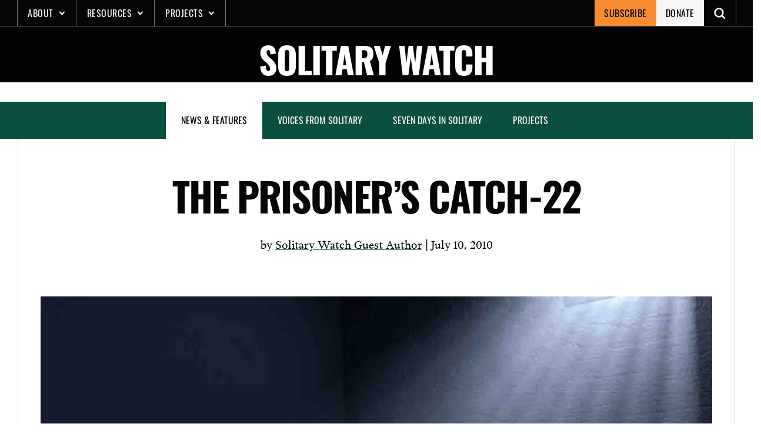

--- FILE ---
content_type: text/html; charset=UTF-8
request_url: https://solitarywatch.org/2010/07/10/the-prisoners-catch-22/
body_size: 35669
content:
<!doctype html>
<html lang="en-US" xmlns:og="http://opengraphprotocol.org/schema/" xmlns:fb="http://www.facebook.com/2008/fbml">

	<!--Head-->
	<head>
		<meta charset="UTF-8">
		<meta name="viewport" content="width=device-width, initial-scale=1">
		<link rel="profile" href="https://gmpg.org/xfn/11">
		<meta name='robots' content='index, follow, max-image-preview:large, max-snippet:-1, max-video-preview:-1' />
<!-- Jetpack Site Verification Tags -->
<meta name="google-site-verification" content="531i_2cZhjGp9aCCNKgNtAHbPxM2k6CIHARxkCRca6s" />

	<!-- This site is optimized with the Yoast SEO plugin v26.8 - https://yoast.com/product/yoast-seo-wordpress/ -->
	<link media="all" href="https://solitarywatch.org/wp-content/cache/autoptimize/css/autoptimize_b80c57d34d3e7db670be31ba6a1cef46.css" rel="stylesheet"><title>The Prisoner&#039;s Catch-22 - Solitary Watch</title>
	<link rel="canonical" href="https://solitarywatch.org/2010/07/10/the-prisoners-catch-22/" />
	<meta property="og:locale" content="en_US" />
	<meta property="og:type" content="article" />
	<meta property="og:title" content="The Prisoner&#039;s Catch-22 - Solitary Watch" />
	<meta property="og:description" content="Guest Post by Alan CYA #65085 Editors&#8217; Note: We’ve written before about two laws from the 1990s that make it close to impossible for prisoners to challenge any injustices and abuses they encounter in various part of the American criminal justice system—whether in the courts or in prison itself. This guest post on the subject [&hellip;]" />
	<meta property="og:url" content="https://solitarywatch.org/2010/07/10/the-prisoners-catch-22/" />
	<meta property="og:site_name" content="Solitary Watch" />
	<meta property="article:publisher" content="https://www.facebook.com/SolitaryWatch/" />
	<meta property="article:published_time" content="2010-07-10T18:44:18+00:00" />
	<meta property="article:modified_time" content="2013-03-10T00:52:08+00:00" />
	<meta property="og:image" content="https://solitarywatch.org/wp-content/uploads/2010/07/aclu-blog.jpg" />
	<meta property="og:image:width" content="1160" />
	<meta property="og:image:height" content="768" />
	<meta property="og:image:type" content="image/jpeg" />
	<meta name="author" content="Solitary Watch Guest Author" />
	<meta name="twitter:card" content="summary_large_image" />
	<meta name="twitter:creator" content="@solitarywatch" />
	<meta name="twitter:site" content="@solitarywatch" />
	<meta name="twitter:label1" content="Written by" />
	<meta name="twitter:data1" content="Solitary Watch Guest Author" />
	<meta name="twitter:label2" content="Est. reading time" />
	<meta name="twitter:data2" content="7 minutes" />
	<script type="application/ld+json" class="yoast-schema-graph">{"@context":"https://schema.org","@graph":[{"@type":"Article","@id":"https://solitarywatch.org/2010/07/10/the-prisoners-catch-22/#article","isPartOf":{"@id":"https://solitarywatch.org/2010/07/10/the-prisoners-catch-22/"},"author":{"name":"Solitary Watch Guest Author","@id":"https://solitarywatch.org/#/schema/person/25e215069e4f2830b5d435eaf43fc752"},"headline":"The Prisoner&#8217;s Catch-22","datePublished":"2010-07-10T18:44:18+00:00","dateModified":"2013-03-10T00:52:08+00:00","mainEntityOfPage":{"@id":"https://solitarywatch.org/2010/07/10/the-prisoners-catch-22/"},"wordCount":1398,"commentCount":16,"publisher":{"@id":"https://solitarywatch.org/#organization"},"image":{"@id":"https://solitarywatch.org/2010/07/10/the-prisoners-catch-22/#primaryimage"},"thumbnailUrl":"https://solitarywatch.org/wp-content/uploads/2010/07/aclu-blog.jpg","keywords":["AEDPA","Anti-Terrorism and Effective Death Penalty Act","appeals","Bryan Stevenson","Civil Liberties/Civil Rights","Constitution","Death Row","Eighth Amendment","federal courts","Guest Posts","Human Rights","Juveniles","Lawsuits/Litigation","Legislation","Michelle Alexander","New Jim Crow","PLRA","Politics of Punishment","Prison Litigation Reform Act","prisoner abuse","Sexual Assault","Solitary Confinement","Solomon Burke","state courts"],"articleSection":["News &amp; Features"],"inLanguage":"en-US","potentialAction":[{"@type":"CommentAction","name":"Comment","target":["https://solitarywatch.org/2010/07/10/the-prisoners-catch-22/#respond"]}]},{"@type":"WebPage","@id":"https://solitarywatch.org/2010/07/10/the-prisoners-catch-22/","url":"https://solitarywatch.org/2010/07/10/the-prisoners-catch-22/","name":"The Prisoner's Catch-22 - Solitary Watch","isPartOf":{"@id":"https://solitarywatch.org/#website"},"primaryImageOfPage":{"@id":"https://solitarywatch.org/2010/07/10/the-prisoners-catch-22/#primaryimage"},"image":{"@id":"https://solitarywatch.org/2010/07/10/the-prisoners-catch-22/#primaryimage"},"thumbnailUrl":"https://solitarywatch.org/wp-content/uploads/2010/07/aclu-blog.jpg","datePublished":"2010-07-10T18:44:18+00:00","dateModified":"2013-03-10T00:52:08+00:00","breadcrumb":{"@id":"https://solitarywatch.org/2010/07/10/the-prisoners-catch-22/#breadcrumb"},"inLanguage":"en-US","potentialAction":[{"@type":"ReadAction","target":["https://solitarywatch.org/2010/07/10/the-prisoners-catch-22/"]}]},{"@type":"ImageObject","inLanguage":"en-US","@id":"https://solitarywatch.org/2010/07/10/the-prisoners-catch-22/#primaryimage","url":"https://solitarywatch.org/wp-content/uploads/2010/07/aclu-blog.jpg","contentUrl":"https://solitarywatch.org/wp-content/uploads/2010/07/aclu-blog.jpg","width":1160,"height":768,"caption":"sun shining through cell window"},{"@type":"BreadcrumbList","@id":"https://solitarywatch.org/2010/07/10/the-prisoners-catch-22/#breadcrumb","itemListElement":[{"@type":"ListItem","position":1,"name":"Home","item":"https://solitarywatch.org/"},{"@type":"ListItem","position":2,"name":"The Prisoner&#8217;s Catch-22"}]},{"@type":"WebSite","@id":"https://solitarywatch.org/#website","url":"https://solitarywatch.org/","name":"Solitary Watch","description":"Shining Light Into the Darkest Corners of the U.S Punishment System","publisher":{"@id":"https://solitarywatch.org/#organization"},"potentialAction":[{"@type":"SearchAction","target":{"@type":"EntryPoint","urlTemplate":"https://solitarywatch.org/?s={search_term_string}"},"query-input":{"@type":"PropertyValueSpecification","valueRequired":true,"valueName":"search_term_string"}}],"inLanguage":"en-US"},{"@type":"Organization","@id":"https://solitarywatch.org/#organization","name":"Solitary Watch","url":"https://solitarywatch.org/","logo":{"@type":"ImageObject","inLanguage":"en-US","@id":"https://solitarywatch.org/#/schema/logo/image/","url":"https://solitarywatch.org/wp-content/uploads/2023/07/sw_dot_org-stacked-wob-square-2000px-e1689695276565.png","contentUrl":"https://solitarywatch.org/wp-content/uploads/2023/07/sw_dot_org-stacked-wob-square-2000px-e1689695276565.png","width":1600,"height":1600,"caption":"Solitary Watch"},"image":{"@id":"https://solitarywatch.org/#/schema/logo/image/"},"sameAs":["https://www.facebook.com/SolitaryWatch/","https://x.com/solitarywatch","https://www.linkedin.com/company/solitary-watch/","https://www.instagram.com/solitary_watch"]},{"@type":"Person","@id":"https://solitarywatch.org/#/schema/person/25e215069e4f2830b5d435eaf43fc752","name":"Solitary Watch Guest Author","image":{"@type":"ImageObject","inLanguage":"en-US","@id":"https://solitarywatch.org/#/schema/person/image/","url":"https://secure.gravatar.com/avatar/3f49b0bedcf5985199acef045047933eb2efc5c039d4531c0b7f9bee3665f325?s=96&d=identicon&r=pg","contentUrl":"https://secure.gravatar.com/avatar/3f49b0bedcf5985199acef045047933eb2efc5c039d4531c0b7f9bee3665f325?s=96&d=identicon&r=pg","caption":"Solitary Watch Guest Author"},"url":"https://solitarywatch.org/author/solitarywatchguestpost/"}]}</script>
	<!-- / Yoast SEO plugin. -->


<link rel='dns-prefetch' href='//js.stripe.com' />
<link rel='dns-prefetch' href='//stats.wp.com' />
<link rel='dns-prefetch' href='//fonts.googleapis.com' />
<link rel='dns-prefetch' href='//use.typekit.net' />
<link rel='dns-prefetch' href='//jetpack.wordpress.com' />
<link rel='dns-prefetch' href='//s0.wp.com' />
<link rel='dns-prefetch' href='//public-api.wordpress.com' />
<link rel='dns-prefetch' href='//0.gravatar.com' />
<link rel='dns-prefetch' href='//1.gravatar.com' />
<link rel='dns-prefetch' href='//2.gravatar.com' />
<link rel='dns-prefetch' href='//www.googletagmanager.com' />
<link href='https://sp-ao.shortpixel.ai' rel='preconnect' />
<link rel="alternate" type="application/rss+xml" title="Solitary Watch &raquo; Feed" href="https://solitarywatch.org/feed/" />
<link rel="alternate" type="application/rss+xml" title="Solitary Watch &raquo; Comments Feed" href="https://solitarywatch.org/comments/feed/" />
<link rel="alternate" type="application/rss+xml" title="Solitary Watch &raquo; The Prisoner&#8217;s Catch-22 Comments Feed" href="https://solitarywatch.org/2010/07/10/the-prisoners-catch-22/feed/" />
<link rel="alternate" title="oEmbed (JSON)" type="application/json+oembed" href="https://solitarywatch.org/wp-json/oembed/1.0/embed?url=https%3A%2F%2Fsolitarywatch.org%2F2010%2F07%2F10%2Fthe-prisoners-catch-22%2F" />
<link rel="alternate" title="oEmbed (XML)" type="text/xml+oembed" href="https://solitarywatch.org/wp-json/oembed/1.0/embed?url=https%3A%2F%2Fsolitarywatch.org%2F2010%2F07%2F10%2Fthe-prisoners-catch-22%2F&#038;format=xml" />
<meta property="og:title" content="The Prisoner&#8217;s Catch-22"/><meta property="og:type" content="article"/><meta property="og:url" content="https://solitarywatch.org/2010/07/10/the-prisoners-catch-22/"/><meta property="og:site_name" content="Solitary Watch"/><meta property="og:image" content="https://solitarywatch.org/wp-content/uploads/2010/07/aclu-blog-300x199.jpg"/>

<link rel='stylesheet' id='givewp-campaign-blocks-fonts-css' href='https://fonts.googleapis.com/css2?family=Inter%3Awght%40400%3B500%3B600%3B700&#038;display=swap&#038;ver=6.9' type='text/css' media='all' />
















<link rel='stylesheet' id='sw-fonts-css' href='https://use.typekit.net/icp0jla.css?ver=1.0.0' type='text/css' media='all' />


<script type="text/javascript" src="https://solitarywatch.org/wp-includes/js/jquery/jquery.min.js?ver=3.7.1" id="jquery-core-js"></script>



<script type="text/javascript" id="jquery-ui-datepicker-js-after">
/* <![CDATA[ */
jQuery(function(jQuery){jQuery.datepicker.setDefaults({"closeText":"Close","currentText":"Today","monthNames":["January","February","March","April","May","June","July","August","September","October","November","December"],"monthNamesShort":["Jan","Feb","Mar","Apr","May","Jun","Jul","Aug","Sep","Oct","Nov","Dec"],"nextText":"Next","prevText":"Previous","dayNames":["Sunday","Monday","Tuesday","Wednesday","Thursday","Friday","Saturday"],"dayNamesShort":["Sun","Mon","Tue","Wed","Thu","Fri","Sat"],"dayNamesMin":["S","M","T","W","T","F","S"],"dateFormat":"MM d, yy","firstDay":1,"isRTL":false});});
//# sourceURL=jquery-ui-datepicker-js-after
/* ]]> */
</script>






<script type="text/javascript" src="https://solitarywatch.org/wp-includes/js/dist/dom-ready.min.js?ver=f77871ff7694fffea381" id="wp-dom-ready-js"></script>
<script type="text/javascript" src="https://solitarywatch.org/wp-includes/js/dist/hooks.min.js?ver=dd5603f07f9220ed27f1" id="wp-hooks-js"></script>
<script type="text/javascript" src="https://solitarywatch.org/wp-includes/js/dist/i18n.min.js?ver=c26c3dc7bed366793375" id="wp-i18n-js"></script>
<script type="text/javascript" id="wp-i18n-js-after">
/* <![CDATA[ */
wp.i18n.setLocaleData( { 'text direction\u0004ltr': [ 'ltr' ] } );
//# sourceURL=wp-i18n-js-after
/* ]]> */
</script>
<script type="text/javascript" src="https://solitarywatch.org/wp-includes/js/dist/a11y.min.js?ver=cb460b4676c94bd228ed" id="wp-a11y-js"></script>
<script type="text/javascript" id="plupload-handlers-js-extra">
/* <![CDATA[ */
var pluploadL10n = {"queue_limit_exceeded":"You have attempted to queue too many files.","file_exceeds_size_limit":"%s exceeds the maximum upload size for this site.","zero_byte_file":"This file is empty. Please try another.","invalid_filetype":"This file cannot be processed by the web server.","not_an_image":"This file is not an image. Please try another.","image_memory_exceeded":"Memory exceeded. Please try another smaller file.","image_dimensions_exceeded":"This is larger than the maximum size. Please try another.","default_error":"An error occurred in the upload. Please try again later.","missing_upload_url":"There was a configuration error. Please contact the server administrator.","upload_limit_exceeded":"You may only upload 1 file.","http_error":"Unexpected response from the server. The file may have been uploaded successfully. Check in the Media Library or reload the page.","http_error_image":"The server cannot process the image. This can happen if the server is busy or does not have enough resources to complete the task. Uploading a smaller image may help. Suggested maximum size is 2560 pixels.","upload_failed":"Upload failed.","big_upload_failed":"Please try uploading this file with the %1$sbrowser uploader%2$s.","big_upload_queued":"%s exceeds the maximum upload size for the multi-file uploader when used in your browser.","io_error":"IO error.","security_error":"Security error.","file_cancelled":"File canceled.","upload_stopped":"Upload stopped.","dismiss":"Dismiss","crunching":"Crunching\u2026","deleted":"moved to the Trash.","error_uploading":"\u201c%s\u201d has failed to upload.","unsupported_image":"This image cannot be displayed in a web browser. For best results convert it to JPEG before uploading.","noneditable_image":"The web server cannot generate responsive image sizes for this image. Convert it to JPEG or PNG before uploading.","file_url_copied":"The file URL has been copied to your clipboard"};
//# sourceURL=plupload-handlers-js-extra
/* ]]> */
</script>

<script type="text/javascript" id="give_ffm_frontend-js-extra">
/* <![CDATA[ */
var give_ffm_frontend = {"ajaxurl":"https://solitarywatch.org/wp-admin/admin-ajax.php","error_message":"Please complete all required fields","submit_button_text":"Donate Now","nonce":"346c6581b1","confirmMsg":"Are you sure?","i18n":{"timepicker":{"choose_time":"Choose Time","time":"Time","hour":"Hour","minute":"Minute","second":"Second","done":"Done","now":"Now"},"repeater":{"max_rows":"You have added the maximum number of fields allowed."}},"plupload":{"url":"https://solitarywatch.org/wp-admin/admin-ajax.php?nonce=d1ac646813","flash_swf_url":"https://solitarywatch.org/wp-includes/js/plupload/plupload.flash.swf","filters":[{"title":"Allowed Files","extensions":"*"}],"multipart":true,"urlstream_upload":true}};
//# sourceURL=give_ffm_frontend-js-extra
/* ]]> */
</script>

<script type="text/javascript" id="give-stripe-js-js-extra">
/* <![CDATA[ */
var give_stripe_vars = {"zero_based_currency":"","zero_based_currencies_list":["JPY","KRW","CLP","ISK","BIF","DJF","GNF","KHR","KPW","LAK","LKR","MGA","MZN","VUV"],"sitename":"Solitary Watch","checkoutBtnTitle":"Donate","publishable_key":"pk_live_51KoFeBE7swDatBCFnVi5ZEGxwLfCOcxoXKXBdAatyV9w0XUSPR8mUrDf3OKmwqojFjdsbVTWeODaPl0H3daZq4Qu00yln1MyH3","checkout_image":"","checkout_address":"on","checkout_processing_text":"Donation Processing...","give_version":"4.13.2","cc_fields_format":"single","card_number_placeholder_text":"Card Number","card_cvc_placeholder_text":"CVC","donate_button_text":"Donate Now","element_font_styles":{"cssSrc":false},"element_base_styles":{"color":"#32325D","fontWeight":500,"fontSize":"16px","fontSmoothing":"antialiased","::placeholder":{"color":"#222222"},":-webkit-autofill":{"color":"#e39f48"}},"element_complete_styles":{},"element_empty_styles":{},"element_invalid_styles":{},"float_labels":"","base_country":"US","preferred_locale":"en","stripe_card_update":"","stripe_becs_update":""};
//# sourceURL=give-stripe-js-js-extra
/* ]]> */
</script>
<script type="text/javascript" src="https://js.stripe.com/v3/?ver=4.13.2" id="give-stripe-js-js"></script>

<script type="text/javascript" id="give-js-extra">
/* <![CDATA[ */
var give_global_vars = {"ajaxurl":"https://solitarywatch.org/wp-admin/admin-ajax.php","checkout_nonce":"3a3e8b8c8c","currency":"USD","currency_sign":"$","currency_pos":"before","thousands_separator":",","decimal_separator":".","no_gateway":"Please select a payment method.","bad_minimum":"The minimum custom donation amount for this form is","bad_maximum":"The maximum custom donation amount for this form is","general_loading":"Loading...","purchase_loading":"Please Wait...","textForOverlayScreen":"\u003Ch3\u003EProcessing...\u003C/h3\u003E\u003Cp\u003EThis will only take a second!\u003C/p\u003E","number_decimals":"2","is_test_mode":"","give_version":"4.13.2","magnific_options":{"main_class":"give-modal","close_on_bg_click":false},"form_translation":{"payment-mode":"Please select payment mode.","give_first":"Please enter your first name.","give_last":"Please enter your last name.","give_email":"Please enter a valid email address.","give_user_login":"Invalid email address or username.","give_user_pass":"Enter a password.","give_user_pass_confirm":"Enter the password confirmation.","give_agree_to_terms":"You must agree to the terms and conditions."},"confirm_email_sent_message":"Please check your email and click on the link to access your complete donation history.","ajax_vars":{"ajaxurl":"https://solitarywatch.org/wp-admin/admin-ajax.php","ajaxNonce":"d319a4b4a1","loading":"Loading","select_option":"Please select an option","default_gateway":"stripe","permalinks":"1","number_decimals":2},"cookie_hash":"990b04a7e754e3e7b9bd1dbd83d85e61","session_nonce_cookie_name":"wp-give_session_reset_nonce_990b04a7e754e3e7b9bd1dbd83d85e61","session_cookie_name":"wp-give_session_990b04a7e754e3e7b9bd1dbd83d85e61","delete_session_nonce_cookie":"0"};
var giveApiSettings = {"root":"https://solitarywatch.org/wp-json/give-api/v2/","rest_base":"give-api/v2"};
//# sourceURL=give-js-extra
/* ]]> */
</script>

<script type="text/javascript" id="give-fee-recovery-js-extra">
/* <![CDATA[ */
var give_fee_recovery_object = {"give_fee_zero_based_currency":"[\"JPY\",\"KRW\",\"CLP\",\"ISK\",\"BIF\",\"DJF\",\"GNF\",\"KHR\",\"KPW\",\"LAK\",\"LKR\",\"MGA\",\"MZN\",\"VUV\"]"};
//# sourceURL=give-fee-recovery-js-extra
/* ]]> */
</script>


<script type="text/javascript" id="give_recurring_script-js-extra">
/* <![CDATA[ */
var Give_Recurring_Vars = {"email_access":"1","pretty_intervals":{"1":"Every","2":"Every two","3":"Every three","4":"Every four","5":"Every five","6":"Every six"},"pretty_periods":{"day":"Daily","week":"Weekly","month":"Monthly","quarter":"Quarterly","half-year":"Semi-Annually","year":"Yearly"},"messages":{"daily_forbidden":"The selected payment method does not support daily recurring giving. Please select another payment method or supported giving frequency.","confirm_cancel":"Are you sure you want to cancel this subscription?"},"multi_level_message_pre_text":"You have chosen to donate"};
//# sourceURL=give_recurring_script-js-extra
/* ]]> */
</script>

<link rel="https://api.w.org/" href="https://solitarywatch.org/wp-json/" /><link rel="alternate" title="JSON" type="application/json" href="https://solitarywatch.org/wp-json/wp/v2/posts/1845" /><link rel="EditURI" type="application/rsd+xml" title="RSD" href="https://solitarywatch.org/xmlrpc.php?rsd" />
<meta name="generator" content="WordPress 6.9" />
<link rel='shortlink' href='https://solitarywatch.org/?p=1845' />
<meta name="generator" content="Site Kit by Google 1.170.0" /><script id="mcjs">!function(c,h,i,m,p){m=c.createElement(h),p=c.getElementsByTagName(h)[0],m.async=1,m.src=i,p.parentNode.insertBefore(m,p)}(document,"script","https://chimpstatic.com/mcjs-connected/js/users/bff3eb200558daa60c868800a/1fb3f5a49f2da88a44b007d8c.js");</script>
<!-- Google tag (gtag.js) -->
<script async src="https://www.googletagmanager.com/gtag/js?id=G-804JP2FBDH"></script>
<script>
  window.dataLayer = window.dataLayer || [];
  function gtag(){dataLayer.push(arguments);}
  gtag('js', new Date());

  gtag('config', 'G-804JP2FBDH');
</script><script type="text/javascript">//<![CDATA[
  function external_links_in_new_windows_loop() {
    if (!document.links) {
      document.links = document.getElementsByTagName('a');
    }
    var change_link = false;
    var force = '';
    var ignore = '';

    for (var t=0; t<document.links.length; t++) {
      var all_links = document.links[t];
      change_link = false;
      
      if(document.links[t].hasAttribute('onClick') == false) {
        // forced if the address starts with http (or also https), but does not link to the current domain
        if(all_links.href.search(/^http/) != -1 && all_links.href.search('solitarywatch.org') == -1 && all_links.href.search(/^#/) == -1) {
          // console.log('Changed ' + all_links.href);
          change_link = true;
        }
          
        if(force != '' && all_links.href.search(force) != -1) {
          // forced
          // console.log('force ' + all_links.href);
          change_link = true;
        }
        
        if(ignore != '' && all_links.href.search(ignore) != -1) {
          // console.log('ignore ' + all_links.href);
          // ignored
          change_link = false;
        }

        if(change_link == true) {
          // console.log('Changed ' + all_links.href);
          document.links[t].setAttribute('onClick', 'javascript:window.open(\'' + all_links.href.replace(/'/g, '') + '\', \'_blank\', \'noopener\'); return false;');
          document.links[t].removeAttribute('target');
        }
      }
    }
  }
  
  // Load
  function external_links_in_new_windows_load(func)
  {  
    var oldonload = window.onload;
    if (typeof window.onload != 'function'){
      window.onload = func;
    } else {
      window.onload = function(){
        oldonload();
        func();
      }
    }
  }

  external_links_in_new_windows_load(external_links_in_new_windows_loop);
  //]]></script>

<meta name="generator" content="Give v4.13.2" />
	
		
<!-- Meta Pixel Code -->
<script type='text/javascript'>
!function(f,b,e,v,n,t,s){if(f.fbq)return;n=f.fbq=function(){n.callMethod?
n.callMethod.apply(n,arguments):n.queue.push(arguments)};if(!f._fbq)f._fbq=n;
n.push=n;n.loaded=!0;n.version='2.0';n.queue=[];t=b.createElement(e);t.async=!0;
t.src=v;s=b.getElementsByTagName(e)[0];s.parentNode.insertBefore(t,s)}(window,
document,'script','https://connect.facebook.net/en_US/fbevents.js');
</script>
<!-- End Meta Pixel Code -->
<script type='text/javascript'>var url = window.location.origin + '?ob=open-bridge';
            fbq('set', 'openbridge', '700872872582740', url);
fbq('init', '700872872582740', {}, {
    "agent": "wordpress-6.9-4.1.5"
})</script><script type='text/javascript'>
    fbq('track', 'PageView', []);
  </script>
<!-- Google Tag Manager snippet added by Site Kit -->
<script type="text/javascript">
/* <![CDATA[ */

			( function( w, d, s, l, i ) {
				w[l] = w[l] || [];
				w[l].push( {'gtm.start': new Date().getTime(), event: 'gtm.js'} );
				var f = d.getElementsByTagName( s )[0],
					j = d.createElement( s ), dl = l != 'dataLayer' ? '&l=' + l : '';
				j.async = true;
				j.src = 'https://www.googletagmanager.com/gtm.js?id=' + i + dl;
				f.parentNode.insertBefore( j, f );
			} )( window, document, 'script', 'dataLayer', 'GTM-M8Z9PJQL' );
			
/* ]]> */
</script>

<!-- End Google Tag Manager snippet added by Site Kit -->
<link rel="icon" href="https://sp-ao.shortpixel.ai/client/to_auto,q_glossy,ret_img,w_32,h_32/https://solitarywatch.org/wp-content/uploads/2022/04/cropped-sw-favicon@512x512-32x32.png" sizes="32x32" />
<link rel="icon" href="https://sp-ao.shortpixel.ai/client/to_auto,q_glossy,ret_img,w_192,h_192/https://solitarywatch.org/wp-content/uploads/2022/04/cropped-sw-favicon@512x512-192x192.png" sizes="192x192" />
<link rel="apple-touch-icon" href="https://sp-ao.shortpixel.ai/client/to_auto,q_glossy,ret_img,w_180,h_180/https://solitarywatch.org/wp-content/uploads/2022/04/cropped-sw-favicon@512x512-180x180.png" />
<meta name="msapplication-TileImage" content="https://solitarywatch.org/wp-content/uploads/2022/04/cropped-sw-favicon@512x512-270x270.png" />
		
			
</head>
	<!--END Head-->

<body class="wp-singular post-template-default single single-post postid-1845 single-format-standard wp-custom-logo wp-theme-sw give-recurring jps-theme-sw" id="body">
		<!-- Google Tag Manager (noscript) snippet added by Site Kit -->
		<noscript>
			<iframe src="https://www.googletagmanager.com/ns.html?id=GTM-M8Z9PJQL" height="0" width="0" style="display:none;visibility:hidden"></iframe>
		</noscript>
		<!-- End Google Tag Manager (noscript) snippet added by Site Kit -->
		
<!-- Meta Pixel Code -->
<noscript>
<img height="1" width="1" style="display:none" alt="fbpx"
src="https://www.facebook.com/tr?id=700872872582740&ev=PageView&noscript=1" />
</noscript>
<!-- End Meta Pixel Code -->
	<div id="page" class="site">
		<a class="skip-link screen-reader-text" href="#primary">Skip to content</a>

		

		<!--Header-->
		<div id="headerOuter">
			<!--Alertbar-->
			
			<!--END Alertbar-->
			<header class="header header--site" id="header">
				
<div class="header__logo-outer">
    <a href="https://solitarywatch.org/" class="custom-logo-link" rel="home"><img width="100" height="100" src="https://sp-ao.shortpixel.ai/client/to_auto,q_glossy,ret_img,w_100,h_100/https://solitarywatch.org/wp-content/uploads/2022/02/sw-menu-logo.png" class="custom-logo" alt="SW logo" decoding="async" /></a></div>				<div class="header__mobile-btn">
    <button 
        class="nav-toggler collapsed"
        id="navOpen" 
        onclick="this.classList.toggle('opened');this.setAttribute('aria-expanded', this.classList.contains('opened'))" 
        data-target="#PrimaryNav"
        data-toggle="collapse"
        aria-controls="mainNav" 
        aria-expanded="false" 
        aria-label="Toggle navigation"
    >
    <svg viewBox="0 0 100 80" width="30" height="30" class="header__mobile-btn--ico">
        <rect y="16" width="95" height="8" fill="#fff"></rect>
        <rect y="45" width="80" height="8" fill="#fff"></rect>
        <rect y="72" width="95" height="8" fill="#fff"></rect>
    </svg>

    <span class="header__mobile-btn--txt">MENU</span>
    </button>
</div>				

<nav class="header__nav" id="mainNav" aria-label="primary">
    <div class="mobile-nav-header">
        <span class="menu-label">MENU</span>
        
    <button type='button' class='btn btn--close mobile-nav-close'  id='mobileNavClose' aria-controls='mainNav'>
      <p class='scrn-rdr-txt'>close</p>
        <svg xmlns='http://www.w3.org/2000/svg' width='19' height='18' viewbox='0 0 19 19' aria-hidden='true'>
          <title>Close view</title>
          <g transform='translate(-206.694 -4382.689)'>
            <g transform='translate(207.755 4383.75)'>
              <path class='ico__path' d='M207.755,4401.75l18-18' transform='translate(-207.755 -4383.75)' />
              <path class='ico__path' d='M225.755,4401.75l-18-18' transform='translate(-207.755 -4383.75)' />
            </g>
          </g>
        </svg>
        <span>close</span>
      
      
    </button>        <div class="mobile-nav-header__bottom"></div>
    </div>
    <label for="searchForm" class="scrn-rdr-txt">Search Solitary Watch</label>
    <form role="search" method="get" id="searchForm" class="header__search-form" action="https://solitarywatch.org/">
        <input type="search" class="search-field" id="searchInput" name="s" title="search" placeholder="Search Solitary Watch&hellip;" value="" />
        <button type="submit" class="search-submit search-btn" aria-label="Open Search">
            <span class="scrn-rdr-txt">Search</span>
            <svg class="hide-desktop" width="22" height="22" viewBox="0 0 22 22" fill="none" xmlns="http://www.w3.org/2000/svg">
                <path d="M21.5625 19.8125L15.0633 13.3121C16.0629 11.9996 16.6254 10.3121 16.6254 8.4992C16.6254 3.9992 13.0008 0.374603 8.5008 0.374603C4.0008 0.374603 0.375 4.0004 0.375 8.5004C0.375 13.0004 3.9996 16.625 8.4996 16.625C10.3125 16.625 11.9367 16.0625 13.3125 15.0629L19.8129 21.5633C20.0625 21.8129 20.3754 21.9383 20.6883 21.9383C21.0012 21.9383 21.3129 21.8129 21.5637 21.5633C22.0629 21.0629 22.0629 20.3129 21.5625 19.8125L21.5625 19.8125ZM8.5008 14.1254C5.3754 14.1254 2.8758 11.6258 2.8758 8.5004C2.8758 5.375 5.3754 2.8754 8.5008 2.8754C11.6262 2.8754 14.1258 5.375 14.1258 8.5004C14.1258 11.6246 11.625 14.1254 8.5008 14.1254Z" fill="#f8f7f7"></path>
            </svg>
            <svg class="hide-mobile" width="24" height="24" xmlns="http://www.w3.org/2000/svg" fill-rule="evenodd" clip-rule="evenodd">
                <path d="M21.883 12l-7.527 6.235.644.765 9-7.521-9-7.479-.645.764 7.529 6.236h-21.884v1h21.883z" fill="#f8f7f7"/>
            </svg>
        </button>
    </form>
    <div class="header__nav-mobile-scroll">
        <ul id="menuPrimary" class="header__nav-menu"><li id="menu-item-24593" class="menu-item menu-item-type-custom menu-item-object-custom menu-item-has-children menu-item-24593"><a href="#">About</a>
<ul class="sub-menu">
	<li id="menu-item-11380" class="menu-item menu-item-type-post_type menu-item-object-page menu-item-11380"><a href="https://solitarywatch.org/about/">About Solitary Watch</a></li>
	<li id="menu-item-27480" class="menu-item menu-item-type-post_type menu-item-object-page menu-item-27480"><a href="https://solitarywatch.org/about/staff-advisors/">Staff &#038; Advisors</a></li>
	<li id="menu-item-27655" class="menu-item menu-item-type-post_type menu-item-object-page menu-item-27655"><a href="https://solitarywatch.org/about/internships/">Internships &#038; Volunteer Opportunities</a></li>
	<li id="menu-item-27481" class="menu-item menu-item-type-post_type menu-item-object-page menu-item-27481"><a href="https://solitarywatch.org/about/supporters/">Support SW</a></li>
	<li id="menu-item-24598" class="menu-item menu-item-type-post_type menu-item-object-page menu-item-24598"><a href="https://solitarywatch.org/contact/">Contact</a></li>
</ul>
</li>
<li id="menu-item-24594" class="menu-item menu-item-type-custom menu-item-object-custom menu-item-has-children menu-item-24594"><a href="#">Resources</a>
<ul class="sub-menu">
	<li id="menu-item-24596" class="menu-item menu-item-type-post_type menu-item-object-page menu-item-24596"><a href="https://solitarywatch.org/facts/faq/">Solitary Confinement in the U.S.: The Facts (English, Spanish &#038; French)</a></li>
	<li id="menu-item-24597" class="menu-item menu-item-type-post_type menu-item-object-page menu-item-24597"><a href="https://solitarywatch.org/facts/fact-sheets/">SW Fact Sheets</a></li>
	<li id="menu-item-34980" class="menu-item menu-item-type-post_type menu-item-object-page menu-item-34980"><a href="https://solitarywatch.org/off-site-articles/">SW in Other Media Outlets</a></li>
	<li id="menu-item-32119" class="menu-item menu-item-type-post_type menu-item-object-page menu-item-32119"><a href="https://solitarywatch.org/calculating-torture/">SW Reports: Calculating Torture: 2023 Count of People in Solitary</a></li>
	<li id="menu-item-27455" class="menu-item menu-item-type-custom menu-item-object-custom menu-item-27455"><a href="https://solitarywatch.org/2020/06/15/new-report-finds-that-500-increase-in-use-of-solitary-confinement-during-covid-19-puts-hundreds-of-thousands-of-people-at-risk/">SW Reports: COVID-19 and Solitary</a></li>
	<li id="menu-item-27454" class="menu-item menu-item-type-post_type menu-item-object-post menu-item-27454"><a href="https://solitarywatch.org/2019/06/25/groundbreaking-new-report-exposes-impact-of-solitary-confinement-in-louisiana-state-prisons/">SW Reports: Louisiana On Lockdown</a></li>
	<li id="menu-item-27452" class="menu-item menu-item-type-post_type menu-item-object-page menu-item-27452"><a href="https://solitarywatch.org/new-book-hell-is-a-very-small-place-voices-from-solitary-confinement/">SW Book: Hell Is A Very Small Place (with Reading Guide)</a></li>
	<li id="menu-item-34621" class="menu-item menu-item-type-post_type menu-item-object-page menu-item-34621"><a href="https://solitarywatch.org/resources-for-action/">Resources For Action</a></li>
</ul>
</li>
<li id="menu-item-24595" class="menu-item menu-item-type-custom menu-item-object-custom menu-item-has-children menu-item-24595"><a href="#">Projects</a>
<ul class="sub-menu">
	<li id="menu-item-27506" class="menu-item menu-item-type-post_type menu-item-object-page menu-item-27506"><a href="https://solitarywatch.org/reporting-project/">The Ridgeway Reporting Project</a></li>
	<li id="menu-item-24603" class="menu-item menu-item-type-post_type menu-item-object-page menu-item-24603"><a href="https://solitarywatch.org/about-lifelines/">Lifelines to Solitary</a></li>
	<li id="menu-item-24604" class="menu-item menu-item-type-post_type menu-item-object-page menu-item-24604"><a href="https://solitarywatch.org/photo-requests-solitary/">Photo Requests From Solitary</a></li>
</ul>
</li>
</ul>    </div>
</nav>				
<div id="secondaryNav" class="header__nav-secondary">
    <nav class="header__secondary-nav" id="secondaryNav" aria-label="secondary">
        <ul id="menuSecondary" class="header__nav-secondary"><li id="menu-item-24589" class="menu-item menu-item-type-custom menu-item-object-custom menu-item-24589"><a href="http://eepurl.com/dJw9co">Subscribe</a></li>
<li id="menu-item-27695" class="menu-item menu-item-type-post_type menu-item-object-give_forms menu-item-27695"><a href="https://solitarywatch.org/donations/donate/">Donate</a></li>
</ul>    </nav>
    <button class="btn open-search-btn" id="searchOpen" aria-label="Toggle search" aria-expanded="false" aria-controls="searchInput">
        <p class="scrn-rdr-txt">Search</p>
        <svg width="19" height="19" viewBox="0 0 19 19" fill="none" xmlns="http://www.w3.org/2000/svg">
            <path d="M21.5625 19.8125L15.0633 13.3121C16.0629 11.9996 16.6254 10.3121 16.6254 8.4992C16.6254 3.9992 13.0008 0.374603 8.5008 0.374603C4.0008 0.374603 0.375 4.0004 0.375 8.5004C0.375 13.0004 3.9996 16.625 8.4996 16.625C10.3125 16.625 11.9367 16.0625 13.3125 15.0629L19.8129 21.5633C20.0625 21.8129 20.3754 21.9383 20.6883 21.9383C21.0012 21.9383 21.3129 21.8129 21.5637 21.5633C22.0629 21.0629 22.0629 20.3129 21.5625 19.8125L21.5625 19.8125ZM8.5008 14.1254C5.3754 14.1254 2.8758 11.6258 2.8758 8.5004C2.8758 5.375 5.3754 2.8754 8.5008 2.8754C11.6262 2.8754 14.1258 5.375 14.1258 8.5004C14.1258 11.6246 11.625 14.1254 8.5008 14.1254Z" fill="#f8f7f7"></path>
        </svg>
    </button>
    
    <button type='button' class='btn btn--close search-close'  id='searchClose' >
      <p class='scrn-rdr-txt'>close</p>
        <svg xmlns='http://www.w3.org/2000/svg' width='19' height='18' viewbox='0 0 19 19' aria-hidden='true'>
          <title>Close view</title>
          <g transform='translate(-206.694 -4382.689)'>
            <g transform='translate(207.755 4383.75)'>
              <path class='ico__path' d='M207.755,4401.75l18-18' transform='translate(-207.755 -4383.75)' />
              <path class='ico__path' d='M225.755,4401.75l-18-18' transform='translate(-207.755 -4383.75)' />
            </g>
          </g>
        </svg>
        <span></span>
      
      
    </button></div>			</header>
		</div>
		<!--END Header-->	<div class="page">
		
<header class='hero hero--txt-img-bkg int-header' id='banner' custom-attr='attr' ><div class='hero__container'><div class='hero__txt'><a href='https://solitarywatch.org'><h1  class='hero__title' >Solitary Watch</h1></a></div><div class='lazyload hero__img' aria-label='Hero image alt-text' data-bg="" style='background-image: url(data:image/svg+xml,%3Csvg%20xmlns=%22http://www.w3.org/2000/svg%22%20viewBox=%220%200%20500%20300%22%3E%3C/svg%3E)'></div></div></header>		

<div class="post-filters">
    <div class="btn-wrap">
        <button class="show-filters-btn" id="showFilters" aria-controls="postFilters" aria-expanded="false">Filters</button>
    </div>
    <nav class="filters" id="postFilters">
        <div class="actions">
            <span class="label">Filters</span>
            
    <button type='button' class='btn btn--close filters-close'  id='filtersClose' aria-controls='postFilters'>
      <p class='scrn-rdr-txt'>close</p>
        <svg xmlns='http://www.w3.org/2000/svg' width='19' height='18' viewbox='0 0 19 19' aria-hidden='true'>
          <title>Close view</title>
          <g transform='translate(-206.694 -4382.689)'>
            <g transform='translate(207.755 4383.75)'>
              <path class='ico__path' d='M207.755,4401.75l18-18' transform='translate(-207.755 -4383.75)' />
              <path class='ico__path' d='M225.755,4401.75l-18-18' transform='translate(-207.755 -4383.75)' />
            </g>
          </g>
        </svg>
        <span>close</span>
      
      
    </button>        </div>
        <div class="filter-btns">
            <ul>
                                                            <li >


                            <a id="filter-input-24584" aria-controls="grid" aria-selected="true" 
                                class="filter-btn  selected" 
                                name="post-filter" 
                                href="https://solitarywatch.org/category/news-features/"
                            >
                            News &amp; Features                            </a>
                        </li>

                                            <li >


                            <a id="filter-input-24586" aria-controls="grid" aria-selected="false" 
                                class="filter-btn " 
                                name="post-filter" 
                                href="https://solitarywatch.org/category/voices/"
                            >
                            Voices from Solitary                            </a>
                        </li>

                                            <li >


                            <a id="filter-input-24585" aria-controls="grid" aria-selected="false" 
                                class="filter-btn " 
                                name="post-filter" 
                                href="https://solitarywatch.org/category/seven-days/"
                            >
                            Seven Days in Solitary                            </a>
                        </li>

                                            <li >


                            <a id="filter-input-27381" aria-controls="grid" aria-selected="false" 
                                class="filter-btn " 
                                name="post-filter" 
                                href="https://solitarywatch.org/category/projects/"
                            >
                            Projects                            </a>
                        </li>

                                                </ul>
        </div>
    </nav>
</div>

		
		<main id="primary" class="site-main container">
			
		
<header class="internal-header">
    <div class="content-page">
        <div class="categories">
        
            
                <a href="https://solitarywatch.org/category/news-features/" class="cat-label">News &amp; Features</a>

            
                </div>
        <div class="title">
            <h1>The Prisoner&#8217;s Catch-22</h1>
        </div>
        
        
                <div class="meta">
            <p>by <span><a href="https://solitarywatch.org/author/solitarywatchguestpost/" title="Posts by Solitary Watch Guest Author" rel="author">Solitary Watch Guest Author</a></span> | July 10, 2010</p>
        </div>
            </div>
    
        <div class="lazyload post-img" data-bg="https://sp-ao.shortpixel.ai/client/to_auto,q_glossy,ret_img/https://solitarywatch.org/wp-content/uploads/2010/07/aclu-blog.jpg" style="background-image: url(data:image/svg+xml,%3Csvg%20xmlns=%22http://www.w3.org/2000/svg%22%20viewBox=%220%200%20500%20300%22%3E%3C/svg%3E)"></div>
    </header>			<div class="content-page">
			<h6>Guest Post by Alan CYA #65085</h6>
<p><em>Editors&#8217; Note: <a href="https://solitarywatch.org/2010/06/22/two-clinton-era-laws-that-allow-cruel-and-unusual-punishment-redux/">We’ve written before </a>about two laws from the 1990s that make it close to impossible for prisoners to challenge any injustices and abuses they encounter in various part of the American criminal justice system—whether in the courts or in prison itself. This guest post on the subject comes from a reader who has served time himself and also lost family members to the prison system, and can envision what it must be like to endure what is effectively a prisoner’s Catch-22. Alan provided us with the following biography:</em></p>
<p style="padding-left: 30px;"><em>Life on the mean streets of neighborhoods such as Hunters Point, San Francisco, or Pacoima, California is not conducive for raising a child and the proof of this is I ended up a ward of the state in the California Youth Authority system at the age of 12 and 16. </em></p>
<p style="padding-left: 30px;"><em>I do not claim innocence nor do I seek sympathy for my life experiences. It is what it is; I have run their cruel gauntlet and reemerged to find relative success in life. It helps me to daily remind myself of Booker T. Washington&#8217;s words: “Success is to be measured not so much by the position that one has reached in life as by the obstacles which he has overcome.” </em></p>
<p style="padding-left: 30px;"><em>However, I have not forgotten those that I left behind. </em></p>
<p style="padding-left: 30px;"><em>For as Solomon Burke sings “None of us are free if one of us is chained.”</em><strong> </strong></p>
<p style="text-align: center;"><strong>≡≡<strong>≡≡≡</strong></strong></p>
<p>In her book <em><a href="http://www.thenewpress.com/index.php?option=com_title&amp;task=view_title&amp;metaproductid=1617">The New Jim Crow</a>, </em>Michelle Alexander writes: “The entrance to a new caste system can be found at the prison gate, because that is when you are branded a felon. Your life as you knew it before is over. All the forms of discrimination that is illegal for the rest of the country can then be practiced against you with impunity.” This impunity has always existed, in one form or another. But it has been extended and codified by two laws, both of them passed in the last 15 years.</p>
<p>The <a href="http://2009transition.org/criminaljustice/index.php?option=com_content&amp;view=article&amp;id=3&amp;Itemid=69">Anti-Terrorism and Effective Death Penalty Act </a>(AEDPA) of 1996 requires that prisoners who wish to appeal their convictions by state courts must petition the federal courts within one year. In addition, inmates must make all their claims for relief at one time. It’s not difficult to see why these rules would run counter to the interests of real justice in many cases.</p>
<p>Imagine entering the horrifying new environment of prison, and still being forced to file these appeals immediately. That is assuming you are aware of the time-limit, know the law, and realize that your rights have been violated and your original conviction can be challenged. Even in this case, I think your immediate survival might be a higher priority.</p>
<p>State prisoners who are unaware of the one-year limitation simply lose their right of appeal. So do any prisoners who realize that their rights have been violated only after the year has been passed. This is a very likely scenario, since newly arriving prisoners rarely have the legal advice or background to understand these complex issues.</p>
<p>Compounding this problem is the fact that prisoners seeking federal review generally have no right to a lawyer and few have the funds to hire one independently. Consequentially, even those prisoners who are conscious of the time limit often file inadequate petitions of their own. If their efforts fail and they subsequently manage to come up with the money to hire a lawyer&#8211;by then it’s often too late.</p>
<p>But the obstacles to seeking justice do not end there. In the case of a Constitutional rights violation by a state court, its ruling can only be reversed if the state court’s application of the law was not just incorrect, but “unreasonable.” Even if the Supreme Court has spoken clearly about the right’s existence and nature, and the state appellate court misunderstood the law, if the state’s incorrect interpretation was “reasonable,” then its decision stands.</p>
<p>So your constitutional rights can be violated during your trial, then the state appellate court can compound this error by incorrectly reaffirming your conviction—but if the federal courts can still rule that the mistake was “reasonable,” you will not get a new trial.</p>
<p>In other words: Rank-and-file prisoners, who are statistically likely to be both impoverished and undereducated and are operating from behind bars, must know the law well enough to file their appeals quickly and correctly. But state appellate judges are not expected to know the law well enough to accurately interpret the rulings of the United States Supreme Court.</p>
<p>All of this is, of course, especially sad <a href="http://www.capitaldefenseweekly.com/blog/?p=4396">if it is a death penalty case</a>. (But after all, this is exactly the motivation for the law in the first place: There’s a reason why it’s called the “Effective Death Penalty Act.”) Never mind that, as NYU Law professor Bryan Stevenson told Bill Moyers in a <a href="http://www.pbs.org/moyers/journal/04022010/profile.html">recent interview</a>, “For every eight people who have been executed, we’ve identified one innocent person. If we will tolerate that kind of error rate in the death penalty context, it reveals a whole lot about the rest of our criminal justice system and about the rest of our society.”</p>
<p>Knowing all this can only deepen the prisoner’s distrust of the American justice system, and his anger will grow day by the day and with every humiliation and abuse that he endures. The rage that he feels is shared by many others, and together their voices ultimately lead to a confrontation with the men running these prisons. When the frustrated prisoners act out, even more draconian measures can be deployed against them. And if prisoners wish to challenge these harsh measures, another law waits to thwart all their efforts: <a href="http://www.savecoalition.org/">The Prison Litigation Reform Act </a>(PLRA), also passed in 1996.<strong></strong></p>
<p>Many guards have no doubt been emboldened by the PLRA’s restrictive rules to further violate the human rights of inmates in their care.  Yes, some prisoners, like some non-prisoners, do file frivolous law suits. But the PLRA has resulted in the dismissal of claims that no reasonable person would characterize as frivolous. That is because the law imposes filing procedures and requires hard-to-come-by documentation, combined with strict time restraints—all of which are so technically incomprehensible to the inmates that even constitutionally meritorious cases are often thrown out of court.</p>
<p>Is it right that persons who have been seriously abused should be denied legal recourse because others have filed frivolous cases? When they choose to seek justice, should they have to navigate a system obviously geared to make it next to impossible to have their grievance heard? A bedrock principle of international human rights law is the equality of all persons before the law. But in reviewing this act, Human Rights Watch has said that it is not aware of any other country in which national legislation singles out prisoners for a unique set of barriers to vindicating their legal rights in court. This is all the more alarming because the monitoring of conditions in prisons, jails, and juvenile facilities, in the U.S. is primarily left up to the federal courts.</p>
<p>The <a href="http://www.savecoalition.org/top10.html">result of the PLRA </a>is that fewer law suits have been filed by prisoners, and of those filed, fewer are being won. Many acts that would be treated as serious crimes if perpetrated upon those of us in the “free world” can legally be perpetrated upon prisoners under the tenets of this act. This includes any act that is deemed to produce only “mental or emotional injury.” Thus, the internationally recognized harm that is done to inmates in long-term solitary confinement is sanctioned and ignored, as is the emotional distress caused by the rape of inmates, whether by other prisoners or by guards.</p>
<p>All of this is of course exponentially more difficult for juveniles to manage. But sadly they, too, must navigate this maze of bureaucratic red tape, even as they struggle just to survive another day in adult prison.</p>
<p>In sum: The AEDPA gives prisoners little recourse if they fail to receive justice in the courts. And to complete the trap from which they are caught, the PLRA denies them recourse if they suffer injustice inside the prison walls.</p>
<p style="text-align: center;"><strong>≡≡<strong>≡≡≡</strong></strong></p>
<p style="text-align: center;">[youtube=http://www.youtube.com/watch?v=4hv6sQXI1WY]</p>
<p style="text-align: center;"><em>&#8220;If you don&#8217;t say it&#8217;s wrong then that says it right.&#8221;</em></p>
<p><a href="http://www.addtoany.com/share_save?linkurl=http%3A%2F%2Fsolitarywatch.com%2F2010%2F07%2F10%2Fthe-prisoners-catch-22%2F&amp;linkname=The%20Prisoner%27s%20Catch-22"><noscript><img decoding="async" alt="Share" src="http://static.addtoany.com/buttons/share_save_256_24.png" /></noscript><img class="lazyload" decoding="async" alt="Share" src='data:image/svg+xml,%3Csvg%20xmlns=%22http://www.w3.org/2000/svg%22%20viewBox=%220%200%20210%20140%22%3E%3C/svg%3E' data-src="http://static.addtoany.com/buttons/share_save_256_24.png" /></a></p>

<footer class="article-footer">
    
<div class="share">
    <h4 class="f-label">Share</h4>
    <script type="text/javascript" async src="https://platform.twitter.com/widgets.js"></script><ul class='socials social-share'  ><li class='socials__social socials__social--bluesky'><a target='_blank' href='https://bsky.app/intent/compose?text=https%3A%2F%2Fsolitarywatch.org%2F2010%2F07%2F10%2Fthe-prisoners-catch-22%2F'><span class='screen-reader-text'>Share on Bluesky</span></a></li><li class='socials__social socials__social--facebook'><a target='_blank' href='https://www.facebook.com/sharer/sharer.php?u=https%3A%2F%2Fsolitarywatch.org%2F2010%2F07%2F10%2Fthe-prisoners-catch-22%2F'><span class='screen-reader-text'>Share to Facebook</span></a></li><li class='socials__social socials__social--twitter'><a target='_blank'  href='https://twitter.com/intent/tweet?url=https%3A%2F%2Fsolitarywatch.org%2F2010%2F07%2F10%2Fthe-prisoners-catch-22%2F&text=The%20Prisoner%26%238217%3Bs%20Catch-22%0a'><span class='screen-reader-text'>Share to Twitter</span></a></li><li class='socials__social socials__social--linkedin'><a target='_blank'  href='https://www.linkedin.com/sharing/share-offsite/?url=https%3A%2F%2Fsolitarywatch.org%2F2010%2F07%2F10%2Fthe-prisoners-catch-22%2F'><span class='screen-reader-text'>Share to LinkedIn</span></a></li><li class='socials__social socials__social--email'><a target='_blank'  href='mailto:?subject=I wanted you to see this site&amp;body=Check out this site https%3A%2F%2Fsolitarywatch.org%2F2010%2F07%2F10%2Fthe-prisoners-catch-22%2F'><span class='screen-reader-text'>Share this post via Email</span></a></li><li class='socials__social socials__social--print'><a href='javascript:window.print()'><span class='screen-reader-text'>Visit our page</span></a></li></ul></div>    
<div class="categories-tags">
    <div class="categories">
        <h4 class="f-label">Categories</h4>
        <ul>
                                    <a href="https://solitarywatch.org/category/news-features/" class="cat-label">News &amp; Features</a>
                                            </ul>
    </div>
    <div class="tags">
        <h4 class="f-label">Tags</h4>
        <ul>
                                <a href="https://solitarywatch.org/tag/aedpa/" title="AEDPA">
                AEDPA            </a>
            ,                        <a href="https://solitarywatch.org/tag/anti-terrorism-and-effective-death-penalty-act/" title="Anti-Terrorism and Effective Death Penalty Act">
                Anti-Terrorism and Effective Death Penalty Act            </a>
            ,                        <a href="https://solitarywatch.org/tag/appeals/" title="appeals">
                appeals            </a>
            ,                        <a href="https://solitarywatch.org/tag/bryan-stevenson/" title="Bryan Stevenson">
                Bryan Stevenson            </a>
            ,                        <a href="https://solitarywatch.org/tag/civil-liberties-civil-rights/" title="Civil Liberties/Civil Rights">
                Civil Liberties/Civil Rights            </a>
            ,                        <a href="https://solitarywatch.org/tag/constitution/" title="Constitution">
                Constitution            </a>
            ,                        <a href="https://solitarywatch.org/tag/death-row/" title="Death Row">
                Death Row            </a>
            ,                        <a href="https://solitarywatch.org/tag/eighth-amendment/" title="Eighth Amendment">
                Eighth Amendment            </a>
            ,                        <a href="https://solitarywatch.org/tag/federal-courts/" title="federal courts">
                federal courts            </a>
            ,                        <a href="https://solitarywatch.org/tag/guest-posts/" title="Guest Posts">
                Guest Posts            </a>
            ,                        <a href="https://solitarywatch.org/tag/human-rights/" title="Human Rights">
                Human Rights            </a>
            ,                        <a href="https://solitarywatch.org/tag/juveniles/" title="Juveniles">
                Juveniles            </a>
            ,                        <a href="https://solitarywatch.org/tag/lawsuits-litigation/" title="Lawsuits/Litigation">
                Lawsuits/Litigation            </a>
            ,                        <a href="https://solitarywatch.org/tag/legislation/" title="Legislation">
                Legislation            </a>
            ,                        <a href="https://solitarywatch.org/tag/michelle-alexander/" title="Michelle Alexander">
                Michelle Alexander            </a>
            ,                        <a href="https://solitarywatch.org/tag/new-jim-crow/" title="New Jim Crow">
                New Jim Crow            </a>
            ,                        <a href="https://solitarywatch.org/tag/plra/" title="PLRA">
                PLRA            </a>
            ,                        <a href="https://solitarywatch.org/tag/politics-of-punishment/" title="Politics of Punishment">
                Politics of Punishment            </a>
            ,                        <a href="https://solitarywatch.org/tag/prison-litigation-reform-act/" title="Prison Litigation Reform Act">
                Prison Litigation Reform Act            </a>
            ,                        <a href="https://solitarywatch.org/tag/prisoner-abuse/" title="prisoner abuse">
                prisoner abuse            </a>
            ,                        <a href="https://solitarywatch.org/tag/sexual-assault/" title="Sexual Assault">
                Sexual Assault            </a>
            ,                        <a href="https://solitarywatch.org/tag/solitary-confinement/" title="Solitary Confinement">
                Solitary Confinement            </a>
            ,                        <a href="https://solitarywatch.org/tag/solomon-burke/" title="Solomon Burke">
                Solomon Burke            </a>
            ,                        <a href="https://solitarywatch.org/tag/state-courts/" title="state courts">
                state courts            </a>
                         
                </ul>
    </div>
</div>    
<div class="author-description">
            <h4>Article by Solitary Watch Guest Author</h4>
          
</div>    
<section class="int-cta">
            <h3>Help Expose the Hidden World of Solitary Confinement</h3>
<p><span style="font-weight: 400;">Accurate information and authentic storytelling can serve as powerful antidotes to ignorance and injustice. We have helped generate public awareness, mainstream media attention, and informed policymaking on what was once an invisible domestic human rights crisis.</span></p>
<p><span style="font-weight: 400;">Only with your support can we continue this groundbreaking work, shining light into the darkest corners of the U.S. criminal punishment system.</span></p>
    
            <a class="btn " role="link" 
            href="https://solitarywatch.org/donations/donate/" 
            target="_self">
            <span>Donate</span>
        </a>
    </section></footer>			</div>
			
<section class="related-posts">
    <h2 class="text-center">Related Articles</h2>
    <div class="grid posts-js">
    
    
        <article class="grid__item post-js" id="post-">
            <div class="outer">
                <div class="lazyload img" data-bg="https://sp-ao.shortpixel.ai/client/to_auto,q_glossy,ret_img/https://solitarywatch.org/wp-content/uploads/2026/01/Ending-Isolation-Book-e1769130180847.jpeg" style="background-image: url(data:image/svg+xml,%3Csvg%20xmlns=%22http://www.w3.org/2000/svg%22%20viewBox=%220%200%20500%20300%22%3E%3C/svg%3E)"></div>
                <div class="content">
                    <a href="https://solitarywatch.org/category/news-features/" class="cat-label__link"><span class="cat-label">News &amp; Features</span></a>
                    <a href="https://solitarywatch.org/2026/01/23/new-book-makes-a-powerful-case-for-ending-solitary-confinement/" class="grid__item--title">
                        <h3 class="h6">New Book Makes a Powerful Case for Ending Solitary Confinement</h3>
                        <span class="cta">Read
                            <svg xmlns="http://www.w3.org/2000/svg" width="15.5" height="9.588" viewBox="0 0 15.5 9.588" aria-hidden="true"><title>Arrow pointing right</title><g transform="translate(6.75 1.061)"><g transform="translate(0 0)"><path d="M425.75,346h14" transform="translate(-431.75 -342.267)" fill="none" stroke="#7e7e7e" stroke-linecap="round" stroke-linejoin="round" stroke-width="1.5"/><path d="M431.75,335.5l3.733,3.733-3.733,3.733" transform="translate(-427.483 -335.5)" fill="none" stroke="#7e7e7e" stroke-linecap="round" stroke-linejoin="round" stroke-width="1.5"/></g></g></svg>
                        </span>
                    </a>
                    <div class="post-meta">
                        <p class="auth">by <a href="https://solitarywatch.org/author/juan-moreno-haines/">Juan Moreno Haines</a></p>
                        <p class="date">January 23, 2026</p>
                    </div>
                </div>
            </div>
        </article>

        
        <article class="grid__item post-js" id="post-">
            <div class="outer">
                <div class="lazyload img" data-bg="https://sp-ao.shortpixel.ai/client/to_auto,q_glossy,ret_img/https://solitarywatch.org/wp-content/uploads/2018/12/light-and-shadow.jpg" style="background-image: url(data:image/svg+xml,%3Csvg%20xmlns=%22http://www.w3.org/2000/svg%22%20viewBox=%220%200%20500%20300%22%3E%3C/svg%3E)"></div>
                <div class="content">
                    <a href="https://solitarywatch.org/category/news-features/" class="cat-label__link"><span class="cat-label">News &amp; Features</span></a>
                    <a href="https://solitarywatch.org/2025/12/28/5-stories-we-were-able-to-tell-in-2025-thanks-to-you/" class="grid__item--title">
                        <h3 class="h6">5 Stories We Were Able to Tell in 2025 Thanks to You</h3>
                        <span class="cta">Read
                            <svg xmlns="http://www.w3.org/2000/svg" width="15.5" height="9.588" viewBox="0 0 15.5 9.588" aria-hidden="true"><title>Arrow pointing right</title><g transform="translate(6.75 1.061)"><g transform="translate(0 0)"><path d="M425.75,346h14" transform="translate(-431.75 -342.267)" fill="none" stroke="#7e7e7e" stroke-linecap="round" stroke-linejoin="round" stroke-width="1.5"/><path d="M431.75,335.5l3.733,3.733-3.733,3.733" transform="translate(-427.483 -335.5)" fill="none" stroke="#7e7e7e" stroke-linecap="round" stroke-linejoin="round" stroke-width="1.5"/></g></g></svg>
                        </span>
                    </a>
                    <div class="post-meta">
                        <p class="auth">by <a href="https://solitarywatch.org/author/casellaj4/">Jean Casella</a></p>
                        <p class="date">December 28, 2025</p>
                    </div>
                </div>
            </div>
        </article>

        
        <article class="grid__item post-js" id="post-">
            <div class="outer">
                <div class="lazyload img" data-bg="https://sp-ao.shortpixel.ai/client/to_auto,q_glossy,ret_img/https://solitarywatch.org/wp-content/uploads/2025/12/Kwaneta-Harris-banner-final.jpg" style="background-image: url(data:image/svg+xml,%3Csvg%20xmlns=%22http://www.w3.org/2000/svg%22%20viewBox=%220%200%20500%20300%22%3E%3C/svg%3E)"></div>
                <div class="content">
                    <a href="https://solitarywatch.org/category/announcements/" class="cat-label__link"><span class="cat-label">Announcements</span></a>
                    <a href="https://solitarywatch.org/2025/12/02/mine-was-a-voice-in-the-void-solitary-watch-listened/" class="grid__item--title">
                        <h3 class="h6">Mine Was a Voice in the Void. Solitary Watch Listened.</h3>
                        <span class="cta">Read
                            <svg xmlns="http://www.w3.org/2000/svg" width="15.5" height="9.588" viewBox="0 0 15.5 9.588" aria-hidden="true"><title>Arrow pointing right</title><g transform="translate(6.75 1.061)"><g transform="translate(0 0)"><path d="M425.75,346h14" transform="translate(-431.75 -342.267)" fill="none" stroke="#7e7e7e" stroke-linecap="round" stroke-linejoin="round" stroke-width="1.5"/><path d="M431.75,335.5l3.733,3.733-3.733,3.733" transform="translate(-427.483 -335.5)" fill="none" stroke="#7e7e7e" stroke-linecap="round" stroke-linejoin="round" stroke-width="1.5"/></g></g></svg>
                        </span>
                    </a>
                    <div class="post-meta">
                        <p class="auth">by <a href="https://solitarywatch.org/author/kwaneta-harris/">Kwaneta Harris</a></p>
                        <p class="date">December 2, 2025</p>
                    </div>
                </div>
            </div>
        </article>

        
    </div>
</section>
			
<div id="comments" class="comments-area default-max-width show-avatars">
<h2><span class="il">COMMENTS</span> POLICY</h2>
<p>Solitary Watch encourages <span class="il">comments</span> and welcomes a range of ideas, opinions, debates, and respectful disagreement. We do not allow name-calling, bullying, cursing, or personal attacks of any kind. Any embedded links should be to information relevant to the conversation. <span class="il">Comments</span> that violate these guidelines will be removed, and repeat offenders will be blocked. Thank you for your cooperation.</p>
			<h2 class="comments-title">
							16 comments					</h2><!-- .comments-title -->

		<ul class="comment-list">
		    <li class="comment even thread-even depth-1" id="comment-110877">        <div id="div-comment-110877" class="comment-body">
        <div class="comment-author vcard"><noscript><img alt='' src='https://secure.gravatar.com/avatar/adf3961e0ad195c298af1bf483e1d48c1181012abb3f1d201487c77fa911e2a9?s=32&#038;d=identicon&#038;r=pg' srcset='https://secure.gravatar.com/avatar/adf3961e0ad195c298af1bf483e1d48c1181012abb3f1d201487c77fa911e2a9?s=64&#038;d=identicon&#038;r=pg 2x' class='avatar avatar-32 photo' height='32' width='32' decoding='async'/></noscript><img alt='' src='data:image/svg+xml,%3Csvg%20xmlns=%22http://www.w3.org/2000/svg%22%20viewBox=%220%200%2032%2032%22%3E%3C/svg%3E' data-src='https://secure.gravatar.com/avatar/adf3961e0ad195c298af1bf483e1d48c1181012abb3f1d201487c77fa911e2a9?s=32&#038;d=identicon&#038;r=pg' data-srcset='https://secure.gravatar.com/avatar/adf3961e0ad195c298af1bf483e1d48c1181012abb3f1d201487c77fa911e2a9?s=64&#038;d=identicon&#038;r=pg 2x' class='lazyload avatar avatar-32 photo' height='32' width='32' decoding='async'/><cite class="fn">Alan CYA # 65085</cite>        </div>        <div class="comment-meta">
            <div class="commentmetadata">
                <a href="https://solitarywatch.org/2010/07/10/the-prisoners-catch-22/#comment-110877">November 13, 2014 at 11:18 am                </a>            </div>
            <p>The evolution of the Supermax via the War on Drugs observe the Gates of the Abyss Are Open Wider”</p>
<p>From the 1950’s up until the mid-1960’s the corrections philosophy had been one of rehabilitation, and after this false premise was dropped inmates found themselves facing longer, harsher sentences beginning in 1970. </p>
<p>In 1970 the Comprehensive Drug Abuse Prevention and Control Act set the legal foundation for the government&#8217;s “War on Drugs”, first declared by President Richard Nixon, but which had actually begun under President LBJ with the passing of the Omnibus Crime Control and Safe Street Act of 1968. </p>
<p>The Edward Byrne Memorial Justice Assistant Grant Program which grew out of the Omnibus Act has since become the cornerstone of a massive federal justice assistance program to wage this war. </p>
<p>The resulting flood of cash from these grants has inadvertently created huge incentives for those receiving the funds to increase arrests, prosecutions, and incarceration. </p>
<p>Congress followed these Acts with the Sentencing Reform Act of 1984.  </p>
<p>This Act under President Reagan established the United States Sentencing Commission which in turn established guidelines enacted in 1987 to alleviate sentencing disparities. These guidelines provided for determinate sentencing at the time that the sentence was imposed, as opposed to indeterminate sentencing, which would later be determined by a parole commission after the prisoner had already started serving his or her sentence. </p>
<p>As part of the guidelines, Federal parole was abolished.</p>
<p>The Sentencing Reform Act was followed by the Anti-Drug Abuse Act of 1986, which set mandatory minimum sentences for drugs, including marijuana. Under this act the same mandated minimum sentence of 5 years without parole was established for the possession of 5 grams of crack cocaine as for 500 grams of powder cocaine. Crack cocaine was primarily consumed by Blacks and powder cocaine by Whites. </p>
<p>(This 100:1 disparity was later reduced to 18:1 by the Fair Sentencing Act of 2010.)</p>
<p>The first President George Bush maintained President Reagan’s hard line, when he created the First National Drug Control Strategy to establish policies, priorities, and objectives to eradicate illicit drugs issued by the Office of National Drug Control in 1989.</p>
<p>With a National War on Drugs Strategy firmly in place let’s take a look at the evolution of changes designed to weaken the prisoner’s chance of mounting an effective defense.</p>
<p>In 1963 the Supreme Court’s ruling on Gideon v. Wainwright established the constitutional right of criminal defendants to an attorney, even if they had no money to pay for one. When Gideon v. Wainwright was decided, fewer than half of all defendants were poor currently over 80 percent are. In the 1969, there were less than 200,000 people in prisons.</p>
<p>Today, we have 2.3 million people in jails and prisons so our need for lawyers is much greater. But this increased need is not being met so we find that over 90% of all cases in this country are being resolved by a plea deal.</p>
<p>Twenty years after Gideon, Strickland v. Washington created minimal standards for a lawyer’s conduct; we’ve discovered over time that they had been set too low. </p>
<p>We all know the result; the gates of the abyss opened wider and the prison population grew ever faster with many suffering the duel consequences of longer sentencing and harsher prison conditions.</p>
<p>Unable to pay for proper legal representation the jail house lawyers were their only hope of salvation. Appeals written by such inmates increased along with the incarcerated population with many an inmate filing frivolous shot in the dark appeals.</p>
<p>So in 1996 the Anti-Terrorism and Effective Death Penalty Act was passed. This act required that prisoners who wish to appeal their convictions under state courts must petition the federal courts within one year. In addition, inmates must make all their claims for relief at one time. Impoverished, and under-educated, rank-and-file prisoners operating from behind bars, were henceforth required to file their appeals quickly and correctly.</p>
<p>All of these conditions have deepened the distrust of the American justice system, and this attitude is made worst by the racial imbalance in prisons and with each humiliation and abuse that prisoners endure.</p>
<p>The rage against the system that had begun during the 1960’s, was by 1970 frequently leading to confrontations with the men running these prisons. With so many losing hope of ever reentering civil society, the number of violent incidents increased dramatically in the 1970’s, with much of this violence fueled by Marxist revolutionary rhetoric and a virulent, unadulterated racial hatred leading to ever more draconian measures deployed against inmates.</p>
<p> 	In response to this rise of institutional violence, the Control Unit was created at the United States Penitentiary in Marion, Illinois in 1973. Marion was designed as the place where prisons across the nation could send their most radicalized inmates and violent gang members.  </p>
<p>As Marion’s Control Unit received more and more, of the worst of the worst, Marion’s security deteriorated to the point where violence became the new norm. Marion’s warden may have indeed been seeking an excuse to lock down the whole population at the institution when in October 1983 Thomas Edward Silverstein and Clayton Fountain supplied him with a politically correct excuse to do so. </p>
<p>The Supermax Prison model was thus born.</p>

            <div class="reply"><a rel="nofollow" class="comment-reply-link" href="#comment-110877" data-commentid="110877" data-postid="1845" data-belowelement="div-comment-110877" data-respondelement="respond" data-replyto="Reply to Alan CYA # 65085" aria-label="Reply to Alan CYA # 65085">Reply</a>            </div>
        </div>
 
                </div></li><!-- #comment-## -->
    <li class="comment odd alt thread-odd thread-alt depth-1" id="comment-14252">        <div id="div-comment-14252" class="comment-body">
        <div class="comment-author vcard"><noscript><img alt='' src='https://secure.gravatar.com/avatar/adf3961e0ad195c298af1bf483e1d48c1181012abb3f1d201487c77fa911e2a9?s=32&#038;d=identicon&#038;r=pg' srcset='https://secure.gravatar.com/avatar/adf3961e0ad195c298af1bf483e1d48c1181012abb3f1d201487c77fa911e2a9?s=64&#038;d=identicon&#038;r=pg 2x' class='avatar avatar-32 photo' height='32' width='32' decoding='async'/></noscript><img alt='' src='data:image/svg+xml,%3Csvg%20xmlns=%22http://www.w3.org/2000/svg%22%20viewBox=%220%200%2032%2032%22%3E%3C/svg%3E' data-src='https://secure.gravatar.com/avatar/adf3961e0ad195c298af1bf483e1d48c1181012abb3f1d201487c77fa911e2a9?s=32&#038;d=identicon&#038;r=pg' data-srcset='https://secure.gravatar.com/avatar/adf3961e0ad195c298af1bf483e1d48c1181012abb3f1d201487c77fa911e2a9?s=64&#038;d=identicon&#038;r=pg 2x' class='lazyload avatar avatar-32 photo' height='32' width='32' decoding='async'/><cite class="fn">Alan CYA # 65085</cite>        </div>        <div class="comment-meta">
            <div class="commentmetadata">
                <a href="https://solitarywatch.org/2010/07/10/the-prisoners-catch-22/#comment-14252">November 17, 2013 at 2:23 pm                </a>            </div>
            <p>@thecreatordeems </p>
<p>Troy Davis reported on SW in an article titled.</p>
<p>The Torture of Troy Davis</p>
<p>September 21, 2011 By Jean Casella and James Ridgeway</p>
<p>Use the title in SW&#8217;s search engine to find the article.</p>
<p>Here are the articles on N.C. they have also written.</p>
<p>There is good reason to be leery of confronting the system especially in a Southern state like N.C.  Understanding my own limitations is not turning my back on you. </p>
<p>Good Luck. </p>
<p><a href="http://solitarywatch.com/?s=North+Carolina" rel="nofollow ugc">http://solitarywatch.com/?s=North+Carolina</a></p>

            <div class="reply"><a rel="nofollow" class="comment-reply-link" href="#comment-14252" data-commentid="14252" data-postid="1845" data-belowelement="div-comment-14252" data-respondelement="respond" data-replyto="Reply to Alan CYA # 65085" aria-label="Reply to Alan CYA # 65085">Reply</a>            </div>
        </div>
 
                </div></li><!-- #comment-## -->
    <li class="comment even thread-even depth-1" id="comment-14251">        <div id="div-comment-14251" class="comment-body">
        <div class="comment-author vcard"><noscript><img alt='' src='https://secure.gravatar.com/avatar/c27470469dd18969f2bff10362c7e40e55f66ae5dde63bce3ff2c9863923edfe?s=32&#038;d=identicon&#038;r=pg' srcset='https://secure.gravatar.com/avatar/c27470469dd18969f2bff10362c7e40e55f66ae5dde63bce3ff2c9863923edfe?s=64&#038;d=identicon&#038;r=pg 2x' class='avatar avatar-32 photo' height='32' width='32' decoding='async'/></noscript><img alt='' src='data:image/svg+xml,%3Csvg%20xmlns=%22http://www.w3.org/2000/svg%22%20viewBox=%220%200%2032%2032%22%3E%3C/svg%3E' data-src='https://secure.gravatar.com/avatar/c27470469dd18969f2bff10362c7e40e55f66ae5dde63bce3ff2c9863923edfe?s=32&#038;d=identicon&#038;r=pg' data-srcset='https://secure.gravatar.com/avatar/c27470469dd18969f2bff10362c7e40e55f66ae5dde63bce3ff2c9863923edfe?s=64&#038;d=identicon&#038;r=pg 2x' class='lazyload avatar avatar-32 photo' height='32' width='32' decoding='async'/><cite class="fn"><a href="http://thecreatordeems.wordpress.com" class="url" rel="ugc external nofollow">thecreatordeems</a></cite>        </div>        <div class="comment-meta">
            <div class="commentmetadata">
                <a href="https://solitarywatch.org/2010/07/10/the-prisoners-catch-22/#comment-14251">November 17, 2013 at 1:09 pm                </a>            </div>
            <p>I see that Troy Davis was wrongfully executed due to a judge who was allowed to keep this covered up to protect whomever was at fault. Is there no end to the injustice? To whom do we write, when this is going to be allowed in our &#8216;free&#8217; country?</p>

            <div class="reply"><a rel="nofollow" class="comment-reply-link" href="#comment-14251" data-commentid="14251" data-postid="1845" data-belowelement="div-comment-14251" data-respondelement="respond" data-replyto="Reply to thecreatordeems" aria-label="Reply to thecreatordeems">Reply</a>            </div>
        </div>
 
                </div></li><!-- #comment-## -->
    <li class="comment odd alt thread-odd thread-alt depth-1" id="comment-14250">        <div id="div-comment-14250" class="comment-body">
        <div class="comment-author vcard"><noscript><img alt='' src='https://secure.gravatar.com/avatar/c27470469dd18969f2bff10362c7e40e55f66ae5dde63bce3ff2c9863923edfe?s=32&#038;d=identicon&#038;r=pg' srcset='https://secure.gravatar.com/avatar/c27470469dd18969f2bff10362c7e40e55f66ae5dde63bce3ff2c9863923edfe?s=64&#038;d=identicon&#038;r=pg 2x' class='avatar avatar-32 photo' height='32' width='32' decoding='async'/></noscript><img alt='' src='data:image/svg+xml,%3Csvg%20xmlns=%22http://www.w3.org/2000/svg%22%20viewBox=%220%200%2032%2032%22%3E%3C/svg%3E' data-src='https://secure.gravatar.com/avatar/c27470469dd18969f2bff10362c7e40e55f66ae5dde63bce3ff2c9863923edfe?s=32&#038;d=identicon&#038;r=pg' data-srcset='https://secure.gravatar.com/avatar/c27470469dd18969f2bff10362c7e40e55f66ae5dde63bce3ff2c9863923edfe?s=64&#038;d=identicon&#038;r=pg 2x' class='lazyload avatar avatar-32 photo' height='32' width='32' decoding='async'/><cite class="fn"><a href="http://thecreatordeems.wordpress.com" class="url" rel="ugc external nofollow">thecreatordeems</a></cite>        </div>        <div class="comment-meta">
            <div class="commentmetadata">
                <a href="https://solitarywatch.org/2010/07/10/the-prisoners-catch-22/#comment-14250">November 17, 2013 at 1:05 pm                </a>            </div>
            <p>Hi, Renee&#8217;s blog is no longer at that address. The next link goes to the home page of change.org. I cannot see how to research from there to get to your story of Troy Davis, so I will google the name.</p>

            <div class="reply"><a rel="nofollow" class="comment-reply-link" href="#comment-14250" data-commentid="14250" data-postid="1845" data-belowelement="div-comment-14250" data-respondelement="respond" data-replyto="Reply to thecreatordeems" aria-label="Reply to thecreatordeems">Reply</a>            </div>
        </div>
 
                </div></li><!-- #comment-## -->
    <li class="comment even thread-even depth-1" id="comment-12242">        <div id="div-comment-12242" class="comment-body">
        <div class="comment-author vcard"><noscript><img alt='' src='https://secure.gravatar.com/avatar/adf3961e0ad195c298af1bf483e1d48c1181012abb3f1d201487c77fa911e2a9?s=32&#038;d=identicon&#038;r=pg' srcset='https://secure.gravatar.com/avatar/adf3961e0ad195c298af1bf483e1d48c1181012abb3f1d201487c77fa911e2a9?s=64&#038;d=identicon&#038;r=pg 2x' class='avatar avatar-32 photo' height='32' width='32' decoding='async'/></noscript><img alt='' src='data:image/svg+xml,%3Csvg%20xmlns=%22http://www.w3.org/2000/svg%22%20viewBox=%220%200%2032%2032%22%3E%3C/svg%3E' data-src='https://secure.gravatar.com/avatar/adf3961e0ad195c298af1bf483e1d48c1181012abb3f1d201487c77fa911e2a9?s=32&#038;d=identicon&#038;r=pg' data-srcset='https://secure.gravatar.com/avatar/adf3961e0ad195c298af1bf483e1d48c1181012abb3f1d201487c77fa911e2a9?s=64&#038;d=identicon&#038;r=pg 2x' class='lazyload avatar avatar-32 photo' height='32' width='32' decoding='async'/><cite class="fn">Alan CYA # 65085</cite>        </div>        <div class="comment-meta">
            <div class="commentmetadata">
                <a href="https://solitarywatch.org/2010/07/10/the-prisoners-catch-22/#comment-12242">April 4, 2013 at 5:27 pm                </a>            </div>
            <p><a href="http://billmoyers.com/episode/full-show-and-justice-for-some/" rel="nofollow ugc">http://billmoyers.com/episode/full-show-and-justice-for-some/</a></p>
<p>“Gideon’s Trumpet” – an account of the Supreme Court’s Gideon v. Wainwright ruling in 1963 that established the constitutional right of criminal defendants to an attorney, even if they had no money to pay for one. </p>
<p>But fifty years later that system is floundering. When Gideon v. Wainwright was decided, fewer than half of all defendants were poor. Now, over 80 percent are.</p>
<p>BRYAN STEVENSON:  Everything has been aggravated by mass incarceration. As you point out in the 1960s, there were 200,000 people in jails, in prisons. The number of people who were poor facing confinement was a very small percentage, or half. Today, we have 2.2 million people in jails and prisons, nearly five million people on probation and parole.</p>
<p>And so our appetite for punishment, for incarceration, for condemnation has made the demand, the need for lawyers much greater than we&#8217;ve been able to comply with, we&#8217;ve been able to meet. And so I think quite sadly, the situation for poor people in the criminal justice system is much, much worse today than it was in 1963, largely as a function of numbers.</p>
<p>About 94 percent of all cases in this country are resolved by a plea.</p>
<p>Twenty years after Gideon, the court in case called Strickland v. Washington was asked to decide what are the reasonable, minimal standards for effective lawyering. And they created the standard very, very low. And so today, even in death penalty cases, we see lawyers that are drunk in court, asleep during the trial, who are disbarred and suspended at percentages way higher than what we see in other kinds of cases. And because the court has tolerated this kind of lawyering, the political system has had no constitutional compunction, no institutional imperative, to invest in the kind of system that we really need.</p>
<p>Read the rest on line it is a real eye opener!</p>

            <div class="reply"><a rel="nofollow" class="comment-reply-link" href="#comment-12242" data-commentid="12242" data-postid="1845" data-belowelement="div-comment-12242" data-respondelement="respond" data-replyto="Reply to Alan CYA # 65085" aria-label="Reply to Alan CYA # 65085">Reply</a>            </div>
        </div>
 
                </div></li><!-- #comment-## -->
    <li class="comment odd alt thread-odd thread-alt depth-1" id="comment-3638">        <div id="div-comment-3638" class="comment-body">
        <div class="comment-author vcard"><noscript><img alt='' src='https://a2.twimg.com/profile_images/1505336544/wh2pic2_normal.jpg' srcset='https://secure.gravatar.com/avatar/10f94b37ef33ac5ed62a4942796ee12dd6c120c3b44ca0492e2b6d0a53b50056?s=64&#038;d=identicon&#038;r=pg 2x' class='avatar avatar-32 photo' height='32' width='32' decoding='async'/></noscript><img alt='' src='data:image/svg+xml,%3Csvg%20xmlns=%22http://www.w3.org/2000/svg%22%20viewBox=%220%200%2032%2032%22%3E%3C/svg%3E' data-src='https://a2.twimg.com/profile_images/1505336544/wh2pic2_normal.jpg' data-srcset='https://secure.gravatar.com/avatar/10f94b37ef33ac5ed62a4942796ee12dd6c120c3b44ca0492e2b6d0a53b50056?s=64&#038;d=identicon&#038;r=pg 2x' class='lazyload avatar avatar-32 photo' height='32' width='32' decoding='async'/><cite class="fn"><a href="http://twitter.com/carltoersbijns" class="url" rel="ugc external nofollow">Carl Toersbijns (@carltoersbijns)</a></cite>        </div>        <div class="comment-meta">
            <div class="commentmetadata">
                <a href="https://solitarywatch.org/2010/07/10/the-prisoners-catch-22/#comment-3638">September 10, 2011 at 4:40 pm                </a>            </div>
            <p>will definetly take the time to read your article(s) posted here..</p>

            <div class="reply"><a rel="nofollow" class="comment-reply-link" href="#comment-3638" data-commentid="3638" data-postid="1845" data-belowelement="div-comment-3638" data-respondelement="respond" data-replyto="Reply to Carl Toersbijns (@carltoersbijns)" aria-label="Reply to Carl Toersbijns (@carltoersbijns)">Reply</a>            </div>
        </div>
 
                </div></li><!-- #comment-## -->
    <li class="comment even thread-even depth-1" id="comment-1842">        <div id="div-comment-1842" class="comment-body">
        <div class="comment-author vcard"><noscript><img alt='' src='https://secure.gravatar.com/avatar/adf3961e0ad195c298af1bf483e1d48c1181012abb3f1d201487c77fa911e2a9?s=32&#038;d=identicon&#038;r=pg' srcset='https://secure.gravatar.com/avatar/adf3961e0ad195c298af1bf483e1d48c1181012abb3f1d201487c77fa911e2a9?s=64&#038;d=identicon&#038;r=pg 2x' class='avatar avatar-32 photo' height='32' width='32' decoding='async'/></noscript><img alt='' src='data:image/svg+xml,%3Csvg%20xmlns=%22http://www.w3.org/2000/svg%22%20viewBox=%220%200%2032%2032%22%3E%3C/svg%3E' data-src='https://secure.gravatar.com/avatar/adf3961e0ad195c298af1bf483e1d48c1181012abb3f1d201487c77fa911e2a9?s=32&#038;d=identicon&#038;r=pg' data-srcset='https://secure.gravatar.com/avatar/adf3961e0ad195c298af1bf483e1d48c1181012abb3f1d201487c77fa911e2a9?s=64&#038;d=identicon&#038;r=pg 2x' class='lazyload avatar avatar-32 photo' height='32' width='32' decoding='async'/><cite class="fn">Alan CYA#65085</cite>        </div>        <div class="comment-meta">
            <div class="commentmetadata">
                <a href="https://solitarywatch.org/2010/07/10/the-prisoners-catch-22/#comment-1842">March 8, 2011 at 3:00 pm                </a>            </div>
            <p>I found this article after the ruling. </p>
<p>I call it &#8220;Strategy for Dodging Skinner v Switzer&#8221;:</p>
<p>Eighteen months ago, Texas Governor Rick Perry appointed Williamson County DA John Bradley to head up the Texas Forensic Science Commission.</p>
<p>Bradley’s attitude toward the use of science was demonstrated back in 2002 when, on an Internet bulletin board for Texas prosecutors, he responded to a prosecutor who wanted a suspect to waive any further DNA testing as a condition of a plea bargain.</p>
<p>“A better approach might be to get a written agreement that all the evidence can be destroyed after the conviction and sentencing. Then, there is nothing left to retest.”</p>
<p>The reason it should be destroyed is that if the defendant later shows evidence he is innocent, he might get his earlier agreement set aside.</p>
<p>“Innocence, though, has proven to trump most anything,” Bradley wrote, as if this is a problem.</p>
<p>I asked him what interest the state has in destroying evidence, especially when scores of Texas convicts have been found innocent based on DNA testing after serving years in prison.</p>
<p>He said we need finality and painted a picture of thousands of inmates filing endless appeals.</p>
<p>That’s an arguable rationale for a district attorney, but it is an untenable philosophy for the chairman of the Forensic Science Commission. </p>
<p><a href="http://friendsofjustice.wordpress.com/2011/03/08/rick-perrys-atheist-pope/" rel="nofollow ugc">http://friendsofjustice.wordpress.com/2011/03/08/rick-perrys-atheist-pope/</a></p>

            <div class="reply"><a rel="nofollow" class="comment-reply-link" href="#comment-1842" data-commentid="1842" data-postid="1845" data-belowelement="div-comment-1842" data-respondelement="respond" data-replyto="Reply to Alan CYA#65085" aria-label="Reply to Alan CYA#65085">Reply</a>            </div>
        </div>
 
                </div></li><!-- #comment-## -->
    <li class="comment odd alt thread-odd thread-alt depth-1" id="comment-1839">        <div id="div-comment-1839" class="comment-body">
        <div class="comment-author vcard"><noscript><img alt='' src='https://secure.gravatar.com/avatar/adf3961e0ad195c298af1bf483e1d48c1181012abb3f1d201487c77fa911e2a9?s=32&#038;d=identicon&#038;r=pg' srcset='https://secure.gravatar.com/avatar/adf3961e0ad195c298af1bf483e1d48c1181012abb3f1d201487c77fa911e2a9?s=64&#038;d=identicon&#038;r=pg 2x' class='avatar avatar-32 photo' height='32' width='32' decoding='async'/></noscript><img alt='' src='data:image/svg+xml,%3Csvg%20xmlns=%22http://www.w3.org/2000/svg%22%20viewBox=%220%200%2032%2032%22%3E%3C/svg%3E' data-src='https://secure.gravatar.com/avatar/adf3961e0ad195c298af1bf483e1d48c1181012abb3f1d201487c77fa911e2a9?s=32&#038;d=identicon&#038;r=pg' data-srcset='https://secure.gravatar.com/avatar/adf3961e0ad195c298af1bf483e1d48c1181012abb3f1d201487c77fa911e2a9?s=64&#038;d=identicon&#038;r=pg 2x' class='lazyload avatar avatar-32 photo' height='32' width='32' decoding='async'/><cite class="fn">Alan CYA#65085</cite>        </div>        <div class="comment-meta">
            <div class="commentmetadata">
                <a href="https://solitarywatch.org/2010/07/10/the-prisoners-catch-22/#comment-1839">March 7, 2011 at 4:24 pm                </a>            </div>
            <p>The Skinner v. Switzer  Supreme Court decision on March 7, 2011 opens new path to DNA testing.  Here is the decision:</p>
<p><a href="http://www.supremecourt.gov/opinions/10pdf/09-9000.pdf" rel="nofollow ugc">http://www.supremecourt.gov/opinions/10pdf/09-9000.pdf</a></p>
<p>This is one conclusion drawn in the Texas Observer Newspaper </p>
<p><a href="http://www.texasobserver.org/contrarian/the-wider-implications-of-the-skinner-ruling" rel="nofollow ugc">http://www.texasobserver.org/contrarian/the-wider-implications-of-the-skinner-ruling</a></p>
<p>&#8220;The Supreme Court has ruled that inmates can pursue claims for DNA evidence with habeas petitions and under federal civil rights law.</p>
<p>That clears the legal barriers for Skinner to pursue his innocence claims. But it also opens a path for many other inmates who, for whatever reason, can’t file habeas petitions.</p>
<p>In short, many prisoners will have access to DNA testing that will confirm or overturn their guilt. It’s another way to catch mistakes in the system. And that can’t be a bad thing.&#8221;</p>

            <div class="reply"><a rel="nofollow" class="comment-reply-link" href="#comment-1839" data-commentid="1839" data-postid="1845" data-belowelement="div-comment-1839" data-respondelement="respond" data-replyto="Reply to Alan CYA#65085" aria-label="Reply to Alan CYA#65085">Reply</a>            </div>
        </div>
 
                </div></li><!-- #comment-## -->
    <li class="comment even thread-even depth-1" id="comment-1742">        <div id="div-comment-1742" class="comment-body">
        <div class="comment-author vcard"><noscript><img alt='' src='https://secure.gravatar.com/avatar/adf3961e0ad195c298af1bf483e1d48c1181012abb3f1d201487c77fa911e2a9?s=32&#038;d=identicon&#038;r=pg' srcset='https://secure.gravatar.com/avatar/adf3961e0ad195c298af1bf483e1d48c1181012abb3f1d201487c77fa911e2a9?s=64&#038;d=identicon&#038;r=pg 2x' class='avatar avatar-32 photo' height='32' width='32' decoding='async'/></noscript><img alt='' src='data:image/svg+xml,%3Csvg%20xmlns=%22http://www.w3.org/2000/svg%22%20viewBox=%220%200%2032%2032%22%3E%3C/svg%3E' data-src='https://secure.gravatar.com/avatar/adf3961e0ad195c298af1bf483e1d48c1181012abb3f1d201487c77fa911e2a9?s=32&#038;d=identicon&#038;r=pg' data-srcset='https://secure.gravatar.com/avatar/adf3961e0ad195c298af1bf483e1d48c1181012abb3f1d201487c77fa911e2a9?s=64&#038;d=identicon&#038;r=pg 2x' class='lazyload avatar avatar-32 photo' height='32' width='32' decoding='async'/><cite class="fn">Alan CYA#65085</cite>        </div>        <div class="comment-meta">
            <div class="commentmetadata">
                <a href="https://solitarywatch.org/2010/07/10/the-prisoners-catch-22/#comment-1742">February 16, 2011 at 12:16 pm                </a>            </div>
            <p>I read the following quote in a self help book on writing. &#8220;If you don&#8217;t make the best case for the other side&#8217;s position, you will sorely challenge your best readers to do so.&#8221;</p>
<p>So when I came across this article I decided that  it makes the case for the law.  </p>
<p>Excerpts from: <a href="http://eglibraryreferences.blogspot.com/2008/04/confession-of-underground-think-tank.html" rel="nofollow ugc">http://eglibraryreferences.blogspot.com/2008/04/confession-of-underground-think-tank.html</a></p>
<p>Confession of an Underground Think Tank Strategist<br />
By Eddie Griffin</p>
<p>Tuesday, April 22, 2008</p>
<p>&#8220;The other means of attack consisted of creating a paper-jam in the grievance filing process, and consuming incalculable hours of government legal scholars’ time. We made a pact: File long drawn-out complaints, a minimum of 25 pages each. About 20 prisoners pledged to file on daily complaints, 25 pages or more per clip, knowing beforehand that the warden and his staff would rubber stamp our redress petition “DENIED”.</p>
<p>We then appealed up the pyramid, to the appellate level, at a 50-page clip, to be DENIED again, on up the line to Washington, this time at about 100 pages per 20 inmates. Like day-in and day-out clockwork, the grievance poured out, until the system was jammed.</p>
<p>At the time, I had unlimited access to a class of law student at Southern Illinois University Law School, just outside the prison. To break the logjam, the courts and Congress instituted the “Informal Resolution” formula to put one more step in the process before we could go to courts. It was designed for prison officials and inmates to settle their problems at the institutional level, informally.</p>
<p>Our objective was not so much a resolution, but to generation tons and tons of paperwork. Therefore, most of the complaints were duds that covered for the real legal complaint that would make its way to court. While the warden was busy rubber-stamping prisoners’ complaints, some good cases sneaked through the cracks and got to court.</p>
<p>There, we had them again. This time in court, against the formidable People’s Law Office in Chicago, and at least a dozen outstanding and zealous civil rights lawyers.</p>
<p>Okay, I admit, Eddie Griffin was one of those trouble-making masterminds that wardens liked to keep out of circulation. Per capita, prisoners like us cost the government millions per day. Incarceration was not supposed to be so cheap. And, legitimate grievances can be even costlier. My estimated cost was at least a million dollars per day&#8230;.</p>
<p>I was the Marion Brother who wrote the petition and hand-delivered it to the warden on the morning of the hunger strike. He turned red, as red as any Redman I had ever seen, and I imagined smoke coming off the top of his cranium.</p>
<p>That was it: The Scatter Gun Strategy in a nutshell, and I was the sacrificial lamb. The prison administration was fighting on multiple fronts, in the courts, in the media, and against outside protesters, carrying signs and shouting slogans. It got worse… worse for the warden and worse for me.</p>
<p>Now the Congress got into the act with an investigation&#8230;</p>
<p>Warden Fenny had his hands full with inquiries. He literally said as much, when he deposited me into the safe keepings of solitary strip cell, refrigerated by the open winter skies. I was put on “No-Human-Contact” status, known as boogey men in the federal prison system&#8230;</p>
<p>Now the warden had an international controversy on his hand. US prisoners on a hunger strike against an oppressive all-white prison regime, staffed with a crew of doctors working in secret on mind control techniques, with CIA and undercover FBI agents involved behind the scene. The US media broke the allegation open when Dr. Edgar Schein, esteemed MIT pioneer in brainwashing research admitted to the behavioral research.</p>
<p>All of these developments exceeded my wildest dream. It started out as a power struggle between prisoners and prison officials over humane treatment. But the strategy was Overkill.&#8221;</p>

            <div class="reply"><a rel="nofollow" class="comment-reply-link" href="#comment-1742" data-commentid="1742" data-postid="1845" data-belowelement="div-comment-1742" data-respondelement="respond" data-replyto="Reply to Alan CYA#65085" aria-label="Reply to Alan CYA#65085">Reply</a>            </div>
        </div>
 
                </div></li><!-- #comment-## -->
    <li class="comment odd alt thread-odd thread-alt depth-1" id="comment-1471">        <div id="div-comment-1471" class="comment-body">
        <div class="comment-author vcard"><noscript><img alt='' src='https://secure.gravatar.com/avatar/adf3961e0ad195c298af1bf483e1d48c1181012abb3f1d201487c77fa911e2a9?s=32&#038;d=identicon&#038;r=pg' srcset='https://secure.gravatar.com/avatar/adf3961e0ad195c298af1bf483e1d48c1181012abb3f1d201487c77fa911e2a9?s=64&#038;d=identicon&#038;r=pg 2x' class='avatar avatar-32 photo' height='32' width='32' decoding='async'/></noscript><img alt='' src='data:image/svg+xml,%3Csvg%20xmlns=%22http://www.w3.org/2000/svg%22%20viewBox=%220%200%2032%2032%22%3E%3C/svg%3E' data-src='https://secure.gravatar.com/avatar/adf3961e0ad195c298af1bf483e1d48c1181012abb3f1d201487c77fa911e2a9?s=32&#038;d=identicon&#038;r=pg' data-srcset='https://secure.gravatar.com/avatar/adf3961e0ad195c298af1bf483e1d48c1181012abb3f1d201487c77fa911e2a9?s=64&#038;d=identicon&#038;r=pg 2x' class='lazyload avatar avatar-32 photo' height='32' width='32' decoding='async'/><cite class="fn">Alan CYA#65085</cite>        </div>        <div class="comment-meta">
            <div class="commentmetadata">
                <a href="https://solitarywatch.org/2010/07/10/the-prisoners-catch-22/#comment-1471">December 23, 2010 at 3:37 pm                </a>            </div>
            <p>The complete link to the article &#8220;The Gutted Writ: On Habeas-Corpus&#8221; is: </p>
<p><a href="http://www.thenation.com/article/157299/gutted-writ-habeas-corpus" rel="nofollow ugc">http://www.thenation.com/article/157299/gutted-writ-habeas-corpus</a></p>

            <div class="reply"><a rel="nofollow" class="comment-reply-link" href="#comment-1471" data-commentid="1471" data-postid="1845" data-belowelement="div-comment-1471" data-respondelement="respond" data-replyto="Reply to Alan CYA#65085" aria-label="Reply to Alan CYA#65085">Reply</a>            </div>
        </div>
 
                </div></li><!-- #comment-## -->
    <li class="comment even thread-even depth-1" id="comment-1470">        <div id="div-comment-1470" class="comment-body">
        <div class="comment-author vcard"><noscript><img alt='' src='https://secure.gravatar.com/avatar/adf3961e0ad195c298af1bf483e1d48c1181012abb3f1d201487c77fa911e2a9?s=32&#038;d=identicon&#038;r=pg' srcset='https://secure.gravatar.com/avatar/adf3961e0ad195c298af1bf483e1d48c1181012abb3f1d201487c77fa911e2a9?s=64&#038;d=identicon&#038;r=pg 2x' class='avatar avatar-32 photo' height='32' width='32' decoding='async'/></noscript><img alt='' src='data:image/svg+xml,%3Csvg%20xmlns=%22http://www.w3.org/2000/svg%22%20viewBox=%220%200%2032%2032%22%3E%3C/svg%3E' data-src='https://secure.gravatar.com/avatar/adf3961e0ad195c298af1bf483e1d48c1181012abb3f1d201487c77fa911e2a9?s=32&#038;d=identicon&#038;r=pg' data-srcset='https://secure.gravatar.com/avatar/adf3961e0ad195c298af1bf483e1d48c1181012abb3f1d201487c77fa911e2a9?s=64&#038;d=identicon&#038;r=pg 2x' class='lazyload avatar avatar-32 photo' height='32' width='32' decoding='async'/><cite class="fn">Alan CYA#65085</cite>        </div>        <div class="comment-meta">
            <div class="commentmetadata">
                <a href="https://solitarywatch.org/2010/07/10/the-prisoners-catch-22/#comment-1470">December 23, 2010 at 3:16 pm                </a>            </div>
            <p>I would like to add this t the list of relative articles. </p>
<p>Condensed excerpts from this article are posted below:</p>
<p>The Nation </p>
<p><a href="http://www.thenation.com" rel="nofollow ugc">http://www.thenation.com</a>)</p>
<p>The Gutted Writ: On Habeas Corpus</p>
<p>Robert Perkinson | December 22, 2010</p>
<p>In the war on crime, the war on terror and the new war against undocumented immigration, the Great Writ is being gutted.</p>
<p>Over the course of centuries, habeas has extended state power as well as constricted it, facilitated empire as well as regulated its reach, and how, in periods of crisis and demagoguery, princes and parliamentarians have muffled the &#8220;sighs of prisoners&#8221; despite the venerable writ&#8217;s promise to hear them.</p>
<p>Although habeas corpus is embedded in the Constitution and has been suspended by Congress only once, during a case of genuine rebellion in 1863, it faced epic challenges in the wake of September 11, when the Bush administration asserted unprecedented powers to unilaterally declare people &#8220;enemy combatants&#8221; and detain them at will, indefinitely and without independent review of any kind. The White House had ample, if selective and legally dubious, precedent for its aggressive posture.</p>
<p>The history of habeas corpus traces an ongoing tension between the logic of detention and the persistent judge.&#8221; By 2004 it seemed the judge might again be gaining the upper hand. </p>
<p>The Supreme Court condemned the Bush administration&#8217;s &#8220;unchecked system of detention&#8221; and breathed new life into habeas corpus. Narrow majorities ruled on a number of key issues: citizens and aliens alike retain their habeas rights, even if they are declared enemy combatants; the executive&#8217;s war powers do not insulate it from judicial review; and writs of habeas corpus have the power to reach any jailer anywhere who is subject to US law. As Justice O&#8217;Connor famously commented, </p>
<p>&#8220;A state of war is not a blank check for the President.&#8221;</p>
<p>Habeas corpus may have triumphed over the Bush administration&#8217;s war of fear, but on the ground the &#8220;logic of detention&#8221; continues to unfold.</p>
<p>In conventional criminal law, the United States is unique in using habeas corpus primarily as a postconviction remedy. Invoking the writ successfully has never been easy. Nevertheless, postconviction habeas developed into an important alternative to direct appeals and as a mechanism of equity relief, especially in death penalty and civil rights cases. </p>
<p>During the divisive crime debates of the 1990s, however, Congress passed the Antiterrorism and Effective Death Penalty Act (AEDPA), which put habeas petitions beyond the reach of all but “the most capably represented and egregiously wronged criminal detainees.” </p>
<p>Extending legalistic restrictions already imposed by the Rehnquist Court, the law requires prisoners to exhaust all state remedies before turning to federal court, limits the ability of federal judges to question the decisions of trial courts and imposes various administrative burdens on petitioners, including strict deadlines for initial filings—all of which add up to insurmountable barriers for most inmates, who tend to be indigent, poorly educated and unrepresented by counsel. </p>
<p>&#8220;AEDPA has been awful for criminal defendants; &#8220;Its onerous, lawyerly demands and blanket restrictions have created a morass of litigation and severely curtailed the reach of the Great Writ.&#8221; </p>
<p>Even as America&#8217;s prison population has swollen to an unparalleled size, a key conduit for release has thus been shut off, in effect rendering the country&#8217;s first civil right an inaccessible right. Lawmakers in the United States have &#8220;bound the judge and muffled the prisoner&#8217;s sighs.</p>
<p>The idea of habeas corpus&#8221;—that no person shall be detained except by due process of law—&#8221;has been more powerful outside of courtrooms than inside them.&#8221; In the twenty-first century, habeas corpus can be as vital for the protection of individual liberties as it was in the seventeenth, but courageous judges will have to make it so.</p>

            <div class="reply"><a rel="nofollow" class="comment-reply-link" href="#comment-1470" data-commentid="1470" data-postid="1845" data-belowelement="div-comment-1470" data-respondelement="respond" data-replyto="Reply to Alan CYA#65085" aria-label="Reply to Alan CYA#65085">Reply</a>            </div>
        </div>
 
                </div></li><!-- #comment-## -->
    <li class="comment odd alt thread-odd thread-alt depth-1" id="comment-987">        <div id="div-comment-987" class="comment-body">
        <div class="comment-author vcard"><noscript><img alt='' src='https://secure.gravatar.com/avatar/adf3961e0ad195c298af1bf483e1d48c1181012abb3f1d201487c77fa911e2a9?s=32&#038;d=identicon&#038;r=pg' srcset='https://secure.gravatar.com/avatar/adf3961e0ad195c298af1bf483e1d48c1181012abb3f1d201487c77fa911e2a9?s=64&#038;d=identicon&#038;r=pg 2x' class='avatar avatar-32 photo' height='32' width='32' decoding='async'/></noscript><img alt='' src='data:image/svg+xml,%3Csvg%20xmlns=%22http://www.w3.org/2000/svg%22%20viewBox=%220%200%2032%2032%22%3E%3C/svg%3E' data-src='https://secure.gravatar.com/avatar/adf3961e0ad195c298af1bf483e1d48c1181012abb3f1d201487c77fa911e2a9?s=32&#038;d=identicon&#038;r=pg' data-srcset='https://secure.gravatar.com/avatar/adf3961e0ad195c298af1bf483e1d48c1181012abb3f1d201487c77fa911e2a9?s=64&#038;d=identicon&#038;r=pg 2x' class='lazyload avatar avatar-32 photo' height='32' width='32' decoding='async'/><cite class="fn">Alan CYA#65085</cite>        </div>        <div class="comment-meta">
            <div class="commentmetadata">
                <a href="https://solitarywatch.org/2010/07/10/the-prisoners-catch-22/#comment-987">August 17, 2010 at 10:00 am                </a>            </div>
            <p><a href="http://www.hrw.org/en/node/12252/section/3" rel="nofollow ugc">http://www.hrw.org/en/node/12252/section/3</a></p>
<p>Human Rights Watch also urges Congress to amend or repeal the Prison Litigation Reform Act (PLRA) which severely hinders prisoners in their efforts to remedy unconstitutional conditions in state correctional facilities.  </p>
<p>We urge Congress to: </p>
<p>1) modify the excessively stringent exhaustion requirement in the PLRA that requires prisoners to comply with all internal prison grievance procedures and appeals before being allowed to bring a federal lawsuit which frustrates the prosecution of many meritorious prisoner lawsuits; </p>
<p>2) repeal the requirement that judicially enforceable consent decrees contain findings of federal law violations; </p>
<p>3) repeal the requirement that all judicial orders automatically terminate two years after they are issued; and 4) restore special masters&#8217; and attorneys&#8217; fees to reasonable levels.</p>

            <div class="reply"><a rel="nofollow" class="comment-reply-link" href="#comment-987" data-commentid="987" data-postid="1845" data-belowelement="div-comment-987" data-respondelement="respond" data-replyto="Reply to Alan CYA#65085" aria-label="Reply to Alan CYA#65085">Reply</a>            </div>
        </div>
 
                </div></li><!-- #comment-## -->
    <li class="comment even thread-even depth-1" id="comment-806">        <div id="div-comment-806" class="comment-body">
        <div class="comment-author vcard"><noscript><img alt='' src='https://secure.gravatar.com/avatar/adf3961e0ad195c298af1bf483e1d48c1181012abb3f1d201487c77fa911e2a9?s=32&#038;d=identicon&#038;r=pg' srcset='https://secure.gravatar.com/avatar/adf3961e0ad195c298af1bf483e1d48c1181012abb3f1d201487c77fa911e2a9?s=64&#038;d=identicon&#038;r=pg 2x' class='avatar avatar-32 photo' height='32' width='32' decoding='async'/></noscript><img alt='' src='data:image/svg+xml,%3Csvg%20xmlns=%22http://www.w3.org/2000/svg%22%20viewBox=%220%200%2032%2032%22%3E%3C/svg%3E' data-src='https://secure.gravatar.com/avatar/adf3961e0ad195c298af1bf483e1d48c1181012abb3f1d201487c77fa911e2a9?s=32&#038;d=identicon&#038;r=pg' data-srcset='https://secure.gravatar.com/avatar/adf3961e0ad195c298af1bf483e1d48c1181012abb3f1d201487c77fa911e2a9?s=64&#038;d=identicon&#038;r=pg 2x' class='lazyload avatar avatar-32 photo' height='32' width='32' decoding='async'/><cite class="fn">Alan</cite>        </div>        <div class="comment-meta">
            <div class="commentmetadata">
                <a href="https://solitarywatch.org/2010/07/10/the-prisoners-catch-22/#comment-806">July 13, 2010 at 2:46 pm                </a>            </div>
            <p>I would like to share this article which defines an actual case of injustice under this system. </p>
<p><a href="http://criminaljustice.change.org/blog/view/for_death_row_prisoner_troy_davis_innocence_might_not_matter" rel="nofollow ugc">http://criminaljustice.change.org/blog/view/for_death_row_prisoner_troy_davis_innocence_might_not_matter</a></p>
<p>Thanks for the opportunity to give a voice, however small,  to those that endure this!</p>
<p>I would also like to add to my list of the unprepared inmates to file appeals the mentally ill. How in the world can they possibly advocate for themselves?<br />
And thank you Renee and Fannie for your kind comments.</p>

            <div class="reply"><a rel="nofollow" class="comment-reply-link" href="#comment-806" data-commentid="806" data-postid="1845" data-belowelement="div-comment-806" data-respondelement="respond" data-replyto="Reply to Alan" aria-label="Reply to Alan">Reply</a>            </div>
        </div>
 
                </div></li><!-- #comment-## -->
    <li class="comment odd alt thread-odd thread-alt depth-1" id="comment-769">        <div id="div-comment-769" class="comment-body">
        <div class="comment-author vcard"><noscript><img alt='' src='https://secure.gravatar.com/avatar/7f8c1a8409f926ae80db33f4b0828b42388fdbf7ac0375e4c568af9252620ad5?s=32&#038;d=identicon&#038;r=pg' srcset='https://secure.gravatar.com/avatar/7f8c1a8409f926ae80db33f4b0828b42388fdbf7ac0375e4c568af9252620ad5?s=64&#038;d=identicon&#038;r=pg 2x' class='avatar avatar-32 photo' height='32' width='32' decoding='async'/></noscript><img alt='' src='data:image/svg+xml,%3Csvg%20xmlns=%22http://www.w3.org/2000/svg%22%20viewBox=%220%200%2032%2032%22%3E%3C/svg%3E' data-src='https://secure.gravatar.com/avatar/7f8c1a8409f926ae80db33f4b0828b42388fdbf7ac0375e4c568af9252620ad5?s=32&#038;d=identicon&#038;r=pg' data-srcset='https://secure.gravatar.com/avatar/7f8c1a8409f926ae80db33f4b0828b42388fdbf7ac0375e4c568af9252620ad5?s=64&#038;d=identicon&#038;r=pg 2x' class='lazyload avatar avatar-32 photo' height='32' width='32' decoding='async'/><cite class="fn"><a href="http://prisonzombie.blogspot.com" class="url" rel="ugc external nofollow">Renee</a></cite>        </div>        <div class="comment-meta">
            <div class="commentmetadata">
                <a href="https://solitarywatch.org/2010/07/10/the-prisoners-catch-22/#comment-769">July 10, 2010 at 9:42 pm                </a>            </div>
            <p>&#8220;All tyranny needs to gain a foothold is for people of good conscience to remain silent.&#8221; Thomas Jefferson<br />
People must speak learn to write a letter to their officials with respect to their office and bring attention to all these issues I have always gotten a reply to my letters, maybe nothing changes but maybe they will. Love it Alan I&#8217;m proud to know you.<br />
My blog has the formula and outline of how to write a respectful effective letter.</p>

            <div class="reply"><a rel="nofollow" class="comment-reply-link" href="#comment-769" data-commentid="769" data-postid="1845" data-belowelement="div-comment-769" data-respondelement="respond" data-replyto="Reply to Renee" aria-label="Reply to Renee">Reply</a>            </div>
        </div>
 
                </div></li><!-- #comment-## -->
    <li class="comment even thread-even depth-1" id="comment-768">        <div id="div-comment-768" class="comment-body">
        <div class="comment-author vcard"><noscript><img alt='' src='https://secure.gravatar.com/avatar/14b35a7947fc1d75676930243c29f04c80705fdab9882efdd3fd4fde4ed01916?s=32&#038;d=identicon&#038;r=pg' srcset='https://secure.gravatar.com/avatar/14b35a7947fc1d75676930243c29f04c80705fdab9882efdd3fd4fde4ed01916?s=64&#038;d=identicon&#038;r=pg 2x' class='avatar avatar-32 photo' height='32' width='32' decoding='async'/></noscript><img alt='' src='data:image/svg+xml,%3Csvg%20xmlns=%22http://www.w3.org/2000/svg%22%20viewBox=%220%200%2032%2032%22%3E%3C/svg%3E' data-src='https://secure.gravatar.com/avatar/14b35a7947fc1d75676930243c29f04c80705fdab9882efdd3fd4fde4ed01916?s=32&#038;d=identicon&#038;r=pg' data-srcset='https://secure.gravatar.com/avatar/14b35a7947fc1d75676930243c29f04c80705fdab9882efdd3fd4fde4ed01916?s=64&#038;d=identicon&#038;r=pg 2x' class='lazyload avatar avatar-32 photo' height='32' width='32' decoding='async'/><cite class="fn">Fannie</cite>        </div>        <div class="comment-meta">
            <div class="commentmetadata">
                <a href="https://solitarywatch.org/2010/07/10/the-prisoners-catch-22/#comment-768">July 10, 2010 at 2:55 pm                </a>            </div>
            <p>Allan, I&#8217;ve asked myself what is it this freedom, and just how does any of us achieve it.  It&#8217;s simple but also very complex.  I think it&#8217;s those perpetual negative atittudes that surrounds us in our family life, in communities and in our Country.</p>
<p>Allan, you and many others here are opening doors, and in position to help us in solving these problems that stem not only from family &amp; communities but the ugly roots of our penal system.</p>

            <div class="reply"><a rel="nofollow" class="comment-reply-link" href="#comment-768" data-commentid="768" data-postid="1845" data-belowelement="div-comment-768" data-respondelement="respond" data-replyto="Reply to Fannie" aria-label="Reply to Fannie">Reply</a>            </div>
        </div>
 
                </div></li><!-- #comment-## -->
		</ul><!-- .comment-list -->

		
			
	
		<div id="respond" class="comment-respond">
			<h3 id="reply-title" class="comment-reply-title">Leave a Reply<small><a rel="nofollow" id="cancel-comment-reply-link" href="/2010/07/10/the-prisoners-catch-22/#respond" style="display:none;">Cancel reply</a></small></h3>			<form id="commentform" class="comment-form">
				<iframe
					title="Comment Form"
					src="https://jetpack.wordpress.com/jetpack-comment/?blogid=202103406&#038;postid=1845&#038;comment_registration=0&#038;require_name_email=1&#038;stc_enabled=1&#038;stb_enabled=1&#038;show_avatars=1&#038;avatar_default=identicon&#038;greeting=Leave+a+Reply&#038;jetpack_comments_nonce=afcd74279c&#038;greeting_reply=Leave+a+Reply+to+%25s&#038;color_scheme=light&#038;lang=en_US&#038;jetpack_version=15.4&#038;iframe_unique_id=1&#038;show_cookie_consent=10&#038;has_cookie_consent=0&#038;is_current_user_subscribed=0&#038;token_key=%3Bnormal%3B&#038;sig=e940a0e60bfaa162af5e2709c569436de650c7ac#parent=https%3A%2F%2Fsolitarywatch.org%2F2010%2F07%2F10%2Fthe-prisoners-catch-22%2F"
											name="jetpack_remote_comment"
						style="width:100%; height: 430px; border:0;"
										class="jetpack_remote_comment"
					id="jetpack_remote_comment"
					sandbox="allow-same-origin allow-top-navigation allow-scripts allow-forms allow-popups"
				>
									</iframe>
									<!--[if !IE]><!-->
					<script>
						document.addEventListener('DOMContentLoaded', function () {
							var commentForms = document.getElementsByClassName('jetpack_remote_comment');
							for (var i = 0; i < commentForms.length; i++) {
								commentForms[i].allowTransparency = false;
								commentForms[i].scrolling = 'no';
							}
						});
					</script>
					<!--<![endif]-->
							</form>
		</div>

		
		<input type="hidden" name="comment_parent" id="comment_parent" value="" />

		
</div><!-- #comments -->		
		</main><!-- #main -->
	</div>
     <footer class="footer">
        <div class="footer__main container">
            <div class="footer__left col">
                                    <p>P.O. Box 11374<br />
Washington, DC 20008</p>
<p>info@solitarywatch.org</p>
                            </div>
            <div class="footer__center col">
                <p class="h1">Solitary Watch</p>
                <div class="socials">
                    <!-- no socials defined --><ul class='socials '  ><li class='socials__social socials__social--bluesky'><a href='https://solitarywatch.bsky.social' target='_blank'><span class='screen-reader-text'>Visit our bluesky page</span></a></li><li class='socials__social socials__social--facebook'><a href='https://www.facebook.com/SolitaryWatch' target='_blank'><span class='screen-reader-text'>Visit our facebook page</span></a></li><li class='socials__social socials__social--twitter'><a href='https://twitter.com/solitarywatch' target='_blank'><span class='screen-reader-text'>Visit our twitter page</span></a></li><li class='socials__social socials__social--instagram'><a href='https://www.instagram.com/solitary_watch/?hl=en' target='_blank'><span class='screen-reader-text'>Visit our instagram page</span></a></li><li class='socials__social socials__social--linkedin'><a href='https://www.linkedin.com/company/solitary-watch' target='_blank'><span class='screen-reader-text'>Visit our linkedin page</span></a></li><li class='socials__social socials__social--rss'><a href='/feed' target='_blank'><span class='screen-reader-text'>Visit our rss page</span></a></li></ul>                </div>
                <p class="footer__site-info">
                    &copy; Copyright 2026, Solitary Watch                </p>
            </div>
            <div class="footer__right col">
                                    <p>Read about <a href="/about/rights-and-permissions/">rights and permissions.</a></p>
<p><a href="https://creativecommons.org/licenses/by-nc-nd/4.0/" target="_blank" rel="noopener"><noscript><img decoding="async" class="alignnone" src="https://i.creativecommons.org/l/by-nc-nd/4.0/88x31.png" alt="Creative Commons License" width="88" height="31" /></noscript><img decoding="async" class="lazyload alignnone" src='data:image/svg+xml,%3Csvg%20xmlns=%22http://www.w3.org/2000/svg%22%20viewBox=%220%200%2088%2031%22%3E%3C/svg%3E' data-src="https://i.creativecommons.org/l/by-nc-nd/4.0/88x31.png" alt="Creative Commons License" width="88" height="31" /></a></p>
<div class="wp-block-image">
<p>&nbsp;</p>
</div>
                            </div>
        </div>
    </footer>

    </div><!-- #page -->

    <script type="speculationrules">
{"prefetch":[{"source":"document","where":{"and":[{"href_matches":"/*"},{"not":{"href_matches":["/wp-*.php","/wp-admin/*","/wp-content/uploads/*","/wp-content/*","/wp-content/plugins/*","/wp-content/themes/sw/*","/*\\?(.+)"]}},{"not":{"selector_matches":"a[rel~=\"nofollow\"]"}},{"not":{"selector_matches":".no-prefetch, .no-prefetch a"}}]},"eagerness":"conservative"}]}
</script>
		<div class="jetpack-instant-search__widget-area" style="display: none">
							<div id="jetpack-search-filters-1" class="widget jetpack-filters widget_search">			<div id="jetpack-search-filters-1-wrapper" class="jetpack-instant-search-wrapper">
		</div></div>					</div>
		  <script>
    jQuery(document).on('facetwp-refresh', function() {
      window.localStorage.setItem('gs_last_search__'+FWP.template, window.location.pathname+window.location.search);
    });

		jQuery(".facetwp-type-search").on("keydown", function(event){
	    if(event.keyCode == 13) {
	      event.preventDefault();
				jQuery(this).closest(".menu__wrapper").find("data-modal-close-btn").click();
	      return false;
	    }
	  });
  </script>
    <script>
  jQuery(".helpful-button").addClass("btn");
  jQuery(".helpful-contra").addClass("btn--secondary");
  </script>
  					<div class="jetpack-subscribe-modal">
						<div class="jetpack-subscribe-modal__modal-content">
								
	<div class="wp-block-group has-border-color" style="border-color:#dddddd;border-width:1px;margin-top:0;margin-bottom:0;padding-top:32px;padding-right:32px;padding-bottom:32px;padding-left:32px"><div class="wp-block-group__inner-container is-layout-constrained wp-container-core-group-is-layout-c99f67bc wp-block-group-is-layout-constrained">

	
		<h2 class="wp-block-heading has-text-align-center" style="margin-top:4px;margin-bottom:10px;font-size:26px;font-style:normal;font-weight:600">Discover more from Solitary Watch</h2>
		

		
		<p class='has-text-align-center' style='margin-top:4px;margin-bottom:1em;font-size:15px'>Subscribe now to keep reading and get access to the full archive.</p>
		

			<div class="wp-block-jetpack-subscriptions__supports-newline is-style-compact wp-block-jetpack-subscriptions">
		<div class="wp-block-jetpack-subscriptions__container is-not-subscriber">
							<form
					action="https://wordpress.com/email-subscriptions"
					method="post"
					accept-charset="utf-8"
					data-blog="202103406"
					data-post_access_level="everybody"
					data-subscriber_email=""
					id="subscribe-blog"
				>
					<div class="wp-block-jetpack-subscriptions__form-elements">
												<p id="subscribe-email">
							<label
								id="subscribe-field-label"
								for="subscribe-field"
								class="screen-reader-text"
							>
								Type your email…							</label>
							<input
									required="required"
									type="email"
									name="email"
									autocomplete="email"
									
									style="font-size: 16px;padding: 15px 23px 15px 23px;border-radius: 50px;border-width: 1px;"
									placeholder="Type your email…"
									value=""
									id="subscribe-field"
									title="Please fill in this field."
								/>						</p>
												<p id="subscribe-submit"
													>
							<input type="hidden" name="action" value="subscribe"/>
							<input type="hidden" name="blog_id" value="202103406"/>
							<input type="hidden" name="source" value="https://solitarywatch.org/2010/07/10/the-prisoners-catch-22/"/>
							<input type="hidden" name="sub-type" value="subscribe-block"/>
							<input type="hidden" name="app_source" value="subscribe-modal"/>
							<input type="hidden" name="redirect_fragment" value="subscribe-blog"/>
							<input type="hidden" name="lang" value="en_US"/>
							<input type="hidden" id="_wpnonce" name="_wpnonce" value="20277d50cc" /><input type="hidden" name="_wp_http_referer" value="/2010/07/10/the-prisoners-catch-22/" /><input type="hidden" name="post_id" value="1845"/>							<button type="submit"
																	class="wp-block-button__link"
																									style="font-size: 16px;padding: 15px 23px 15px 23px;margin: 0; margin-left: 10px;border-radius: 50px;border-width: 1px;"
																name="jetpack_subscriptions_widget"
							>
								Subscribe							</button>
						</p>
					</div>
				</form>
								</div>
	</div>
	

		
		<p class="has-text-align-center jetpack-subscribe-modal__close" style="margin-top:20px;margin-bottom:0;font-size:14px"><a href="#">Continue reading</a></p>
		
	</div></div>
							</div>
					</div>
			    <!-- Meta Pixel Event Code -->
    <script type='text/javascript'>
        document.addEventListener( 'wpcf7mailsent', function( event ) {
        if( "fb_pxl_code" in event.detail.apiResponse){
            eval(event.detail.apiResponse.fb_pxl_code);
        }
        }, false );
    </script>
    <!-- End Meta Pixel Event Code -->
        <div id='fb-pxl-ajax-code'></div><noscript><style>.lazyload{display:none;}</style></noscript><script data-noptimize="1">window.lazySizesConfig=window.lazySizesConfig||{};window.lazySizesConfig.loadMode=1;</script><script async data-noptimize="1" src='https://solitarywatch.org/wp-content/plugins/autoptimize/classes/external/js/lazysizes.min.js?ao_version=3.1.14'></script><script type="text/javascript" id="give-donation-summary-script-frontend-js-extra">
/* <![CDATA[ */
var GiveDonationSummaryData = {"currencyPrecisionLookup":{"USD":2,"EUR":2,"GBP":2,"AUD":2,"BRL":2,"CAD":2,"CZK":2,"DKK":2,"HKD":2,"HUF":2,"ILS":2,"JPY":0,"MYR":2,"MXN":2,"MAD":2,"NZD":2,"NOK":2,"PHP":2,"PLN":2,"SGD":2,"KRW":0,"ZAR":2,"SEK":2,"CHF":2,"TWD":2,"THB":2,"INR":2,"TRY":2,"IRR":2,"RUB":2,"AED":2,"AMD":2,"ANG":2,"ARS":2,"AWG":2,"BAM":2,"BDT":2,"BHD":3,"BMD":2,"BND":2,"BOB":2,"BSD":2,"BWP":2,"BZD":2,"CLP":0,"CNY":2,"COP":2,"CRC":2,"CUC":2,"CUP":2,"DOP":2,"EGP":2,"GIP":2,"GTQ":2,"HNL":2,"HRK":2,"IDR":2,"ISK":0,"JMD":2,"JOD":2,"KES":2,"KWD":2,"KYD":2,"MKD":2,"NPR":2,"OMR":3,"PEN":2,"PKR":2,"RON":2,"SAR":2,"SZL":2,"TOP":2,"TZS":2,"TVD":2,"UAH":2,"UYU":2,"VEF":2,"VES":2,"VED":2,"XCD":2,"XCG":2,"XDR":2,"AFN":2,"ALL":2,"AOA":2,"AZN":2,"BBD":2,"BGN":2,"BIF":0,"XBT":8,"BTN":1,"BYR":2,"BYN":2,"CDF":2,"CVE":2,"DJF":0,"DZD":2,"ERN":2,"ETB":2,"FJD":2,"FKP":2,"GEL":2,"GGP":2,"GHS":2,"GMD":2,"GNF":0,"GYD":2,"HTG":2,"IMP":2,"IQD":2,"IRT":2,"JEP":2,"KGS":2,"KHR":0,"KMF":2,"KPW":0,"KZT":2,"LAK":0,"LBP":2,"LKR":0,"LRD":2,"LSL":2,"LYD":3,"MDL":2,"MGA":0,"MMK":2,"MNT":2,"MOP":2,"MRO":2,"MRU":2,"MUR":2,"MVR":1,"MWK":2,"MZN":0,"NAD":2,"NGN":2,"NIO":2,"PAB":2,"PGK":2,"PRB":2,"PYG":2,"QAR":2,"RSD":2,"RWF":2,"SBD":2,"SCR":2,"SDG":2,"SHP":2,"SLL":2,"SLE":2,"SOS":2,"SRD":2,"SSP":2,"STD":2,"STN":2,"SVC":2,"SYP":2,"TJS":2,"TMT":2,"TND":3,"TTD":2,"UGX":2,"UZS":2,"VND":1,"VUV":0,"WST":2,"XAF":2,"XOF":2,"XPF":2,"YER":2,"ZMW":2,"ZWL":2},"recurringLabelLookup":{"day":"Daily","week":"Weekly","month":"Monthly","quarter":"Quarterly","half-year":"Semi-Annually","year":"Yearly"}};
//# sourceURL=give-donation-summary-script-frontend-js-extra
/* ]]> */
</script>

<script type="text/javascript" src="https://solitarywatch.org/wp-includes/js/dist/vendor/react.min.js?ver=18.3.1.1" id="react-js"></script>
<script type="text/javascript" src="https://solitarywatch.org/wp-includes/js/dist/vendor/react-jsx-runtime.min.js?ver=18.3.1" id="react-jsx-runtime-js"></script>
<script type="text/javascript" src="https://solitarywatch.org/wp-includes/js/dist/url.min.js?ver=9e178c9516d1222dc834" id="wp-url-js"></script>
<script type="text/javascript" src="https://solitarywatch.org/wp-includes/js/dist/api-fetch.min.js?ver=3a4d9af2b423048b0dee" id="wp-api-fetch-js"></script>
<script type="text/javascript" id="wp-api-fetch-js-after">
/* <![CDATA[ */
wp.apiFetch.use( wp.apiFetch.createRootURLMiddleware( "https://solitarywatch.org/wp-json/" ) );
wp.apiFetch.nonceMiddleware = wp.apiFetch.createNonceMiddleware( "c26f5077c1" );
wp.apiFetch.use( wp.apiFetch.nonceMiddleware );
wp.apiFetch.use( wp.apiFetch.mediaUploadMiddleware );
wp.apiFetch.nonceEndpoint = "https://solitarywatch.org/wp-admin/admin-ajax.php?action=rest-nonce";
(function(){if(!window.wp||!wp.apiFetch||!wp.apiFetch.use){return;}wp.apiFetch.use(function(options,next){var p=String((options&&(options.path||options.url))||"");try{var u=new URL(p,window.location.origin);p=(u.pathname||"")+(u.search||"");}catch(e){}if(p.indexOf("/wp/v2/users/me")!==-1){return Promise.resolve(null);}return next(options);});})();
//# sourceURL=wp-api-fetch-js-after
/* ]]> */
</script>
<script type="text/javascript" src="https://solitarywatch.org/wp-includes/js/dist/vendor/react-dom.min.js?ver=18.3.1.1" id="react-dom-js"></script>
<script type="text/javascript" src="https://solitarywatch.org/wp-includes/js/dist/blob.min.js?ver=9113eed771d446f4a556" id="wp-blob-js"></script>
<script type="text/javascript" src="https://solitarywatch.org/wp-includes/js/dist/block-serialization-default-parser.min.js?ver=14d44daebf663d05d330" id="wp-block-serialization-default-parser-js"></script>
<script type="text/javascript" src="https://solitarywatch.org/wp-includes/js/dist/autop.min.js?ver=9fb50649848277dd318d" id="wp-autop-js"></script>
<script type="text/javascript" src="https://solitarywatch.org/wp-includes/js/dist/deprecated.min.js?ver=e1f84915c5e8ae38964c" id="wp-deprecated-js"></script>
<script type="text/javascript" src="https://solitarywatch.org/wp-includes/js/dist/dom.min.js?ver=26edef3be6483da3de2e" id="wp-dom-js"></script>
<script type="text/javascript" src="https://solitarywatch.org/wp-includes/js/dist/escape-html.min.js?ver=6561a406d2d232a6fbd2" id="wp-escape-html-js"></script>
<script type="text/javascript" src="https://solitarywatch.org/wp-includes/js/dist/element.min.js?ver=6a582b0c827fa25df3dd" id="wp-element-js"></script>
<script type="text/javascript" src="https://solitarywatch.org/wp-includes/js/dist/is-shallow-equal.min.js?ver=e0f9f1d78d83f5196979" id="wp-is-shallow-equal-js"></script>
<script type="text/javascript" src="https://solitarywatch.org/wp-includes/js/dist/keycodes.min.js?ver=34c8fb5e7a594a1c8037" id="wp-keycodes-js"></script>
<script type="text/javascript" src="https://solitarywatch.org/wp-includes/js/dist/priority-queue.min.js?ver=2d59d091223ee9a33838" id="wp-priority-queue-js"></script>
<script type="text/javascript" src="https://solitarywatch.org/wp-includes/js/dist/compose.min.js?ver=7a9b375d8c19cf9d3d9b" id="wp-compose-js"></script>
<script type="text/javascript" src="https://solitarywatch.org/wp-includes/js/dist/private-apis.min.js?ver=4f465748bda624774139" id="wp-private-apis-js"></script>
<script type="text/javascript" src="https://solitarywatch.org/wp-includes/js/dist/redux-routine.min.js?ver=8bb92d45458b29590f53" id="wp-redux-routine-js"></script>
<script type="text/javascript" src="https://solitarywatch.org/wp-includes/js/dist/data.min.js?ver=f940198280891b0b6318" id="wp-data-js"></script>
<script type="text/javascript" id="wp-data-js-after">
/* <![CDATA[ */
( function() {
	var userId = 0;
	var storageKey = "WP_DATA_USER_" + userId;
	wp.data
		.use( wp.data.plugins.persistence, { storageKey: storageKey } );
} )();
//# sourceURL=wp-data-js-after
/* ]]> */
</script>
<script type="text/javascript" src="https://solitarywatch.org/wp-includes/js/dist/html-entities.min.js?ver=e8b78b18a162491d5e5f" id="wp-html-entities-js"></script>
<script type="text/javascript" src="https://solitarywatch.org/wp-includes/js/dist/rich-text.min.js?ver=5bdbb44f3039529e3645" id="wp-rich-text-js"></script>
<script type="text/javascript" src="https://solitarywatch.org/wp-includes/js/dist/shortcode.min.js?ver=0b3174183b858f2df320" id="wp-shortcode-js"></script>
<script type="text/javascript" src="https://solitarywatch.org/wp-includes/js/dist/warning.min.js?ver=d69bc18c456d01c11d5a" id="wp-warning-js"></script>
<script type="text/javascript" src="https://solitarywatch.org/wp-includes/js/dist/blocks.min.js?ver=de131db49fa830bc97da" id="wp-blocks-js"></script>
<script type="text/javascript" src="https://solitarywatch.org/wp-includes/js/dist/vendor/moment.min.js?ver=2.30.1" id="moment-js"></script>
<script type="text/javascript" id="moment-js-after">
/* <![CDATA[ */
moment.updateLocale( 'en_US', {"months":["January","February","March","April","May","June","July","August","September","October","November","December"],"monthsShort":["Jan","Feb","Mar","Apr","May","Jun","Jul","Aug","Sep","Oct","Nov","Dec"],"weekdays":["Sunday","Monday","Tuesday","Wednesday","Thursday","Friday","Saturday"],"weekdaysShort":["Sun","Mon","Tue","Wed","Thu","Fri","Sat"],"week":{"dow":1},"longDateFormat":{"LT":"g:i a","LTS":null,"L":null,"LL":"F j, Y","LLL":"F j, Y g:i a","LLLL":null}} );
//# sourceURL=moment-js-after
/* ]]> */
</script>
<script type="text/javascript" src="https://solitarywatch.org/wp-includes/js/dist/date.min.js?ver=795a56839718d3ff7eae" id="wp-date-js"></script>
<script type="text/javascript" id="wp-date-js-after">
/* <![CDATA[ */
wp.date.setSettings( {"l10n":{"locale":"en_US","months":["January","February","March","April","May","June","July","August","September","October","November","December"],"monthsShort":["Jan","Feb","Mar","Apr","May","Jun","Jul","Aug","Sep","Oct","Nov","Dec"],"weekdays":["Sunday","Monday","Tuesday","Wednesday","Thursday","Friday","Saturday"],"weekdaysShort":["Sun","Mon","Tue","Wed","Thu","Fri","Sat"],"meridiem":{"am":"am","pm":"pm","AM":"AM","PM":"PM"},"relative":{"future":"%s from now","past":"%s ago","s":"a second","ss":"%d seconds","m":"a minute","mm":"%d minutes","h":"an hour","hh":"%d hours","d":"a day","dd":"%d days","M":"a month","MM":"%d months","y":"a year","yy":"%d years"},"startOfWeek":1},"formats":{"time":"g:i a","date":"F j, Y","datetime":"F j, Y g:i a","datetimeAbbreviated":"M j, Y g:i a"},"timezone":{"offset":-5,"offsetFormatted":"-5","string":"America/New_York","abbr":"EST"}} );
//# sourceURL=wp-date-js-after
/* ]]> */
</script>
<script type="text/javascript" src="https://solitarywatch.org/wp-includes/js/dist/primitives.min.js?ver=0b5dcc337aa7cbf75570" id="wp-primitives-js"></script>
<script type="text/javascript" src="https://solitarywatch.org/wp-includes/js/dist/components.min.js?ver=ad5cb4227f07a3d422ad" id="wp-components-js"></script>
<script type="text/javascript" src="https://solitarywatch.org/wp-includes/js/dist/keyboard-shortcuts.min.js?ver=fbc45a34ce65c5723afa" id="wp-keyboard-shortcuts-js"></script>
<script type="text/javascript" src="https://solitarywatch.org/wp-includes/js/dist/commands.min.js?ver=cac8f4817ab7cea0ac49" id="wp-commands-js"></script>
<script type="text/javascript" src="https://solitarywatch.org/wp-includes/js/dist/notices.min.js?ver=f62fbf15dcc23301922f" id="wp-notices-js"></script>
<script type="text/javascript" src="https://solitarywatch.org/wp-includes/js/dist/preferences-persistence.min.js?ver=e954d3a4426d311f7d1a" id="wp-preferences-persistence-js"></script>
<script type="text/javascript" src="https://solitarywatch.org/wp-includes/js/dist/preferences.min.js?ver=2ca086aed510c242a1ed" id="wp-preferences-js"></script>
<script type="text/javascript" id="wp-preferences-js-after">
/* <![CDATA[ */
( function() {
				var serverData = false;
				var userId = "0";
				var persistenceLayer = wp.preferencesPersistence.__unstableCreatePersistenceLayer( serverData, userId );
				var preferencesStore = wp.preferences.store;
				wp.data.dispatch( preferencesStore ).setPersistenceLayer( persistenceLayer );
			} ) ();
//# sourceURL=wp-preferences-js-after
/* ]]> */
</script>
<script type="text/javascript" src="https://solitarywatch.org/wp-includes/js/dist/style-engine.min.js?ver=7c6fcedc37dadafb8a81" id="wp-style-engine-js"></script>
<script type="text/javascript" src="https://solitarywatch.org/wp-includes/js/dist/token-list.min.js?ver=cfdf635a436c3953a965" id="wp-token-list-js"></script>
<script type="text/javascript" src="https://solitarywatch.org/wp-includes/js/dist/block-editor.min.js?ver=6ab992f915da9674d250" id="wp-block-editor-js"></script>
<script type="text/javascript" src="https://solitarywatch.org/wp-includes/js/dist/core-data.min.js?ver=15baadfe6e1374188072" id="wp-core-data-js"></script>



<script type="text/javascript" id="wp-jp-i18n-loader-js-after">
/* <![CDATA[ */
wp.jpI18nLoader.state = {"baseUrl":"https://solitarywatch.org/wp-content/languages/","locale":"en_US","domainMap":{"jetpack-admin-ui":"plugins/jetpack-boost","jetpack-assets":"plugins/jetpack-boost","jetpack-boost-core":"plugins/jetpack-boost","jetpack-boost-speed-score":"plugins/jetpack-boost","jetpack-config":"plugins/jetpack-boost","jetpack-connection":"plugins/jetpack-social","jetpack-explat":"plugins/jetpack-boost","jetpack-image-cdn":"plugins/jetpack-boost","jetpack-ip":"plugins/jetpack-boost","jetpack-jitm":"plugins/jetpack-social","jetpack-licensing":"plugins/jetpack-boost","jetpack-my-jetpack":"plugins/jetpack-social","jetpack-password-checker":"plugins/jetpack-boost","jetpack-plugin-deactivation":"plugins/jetpack-boost","jetpack-plugins-installer":"plugins/jetpack-boost","jetpack-protect-models":"plugins/jetpack-boost","jetpack-protect-status":"plugins/jetpack-boost","jetpack-schema":"plugins/jetpack-boost","jetpack-sync":"plugins/jetpack-social","jetpack-wp-js-data-sync":"plugins/jetpack-boost","jetpack-post-list":"plugins/jetpack-social","jetpack-publicize-pkg":"plugins/jetpack-social","jetpack-account-protection":"plugins/jetpack","jetpack-backup-pkg":"plugins/jetpack","jetpack-blaze":"plugins/jetpack","jetpack-block-delimiter":"plugins/jetpack","jetpack-classic-theme-helper":"plugins/jetpack","jetpack-compat":"plugins/jetpack","jetpack-external-connections":"plugins/jetpack","jetpack-external-media":"plugins/jetpack","jetpack-forms":"plugins/jetpack","jetpack-import":"plugins/jetpack","jetpack-jwt":"plugins/jetpack","jetpack-masterbar":"plugins/jetpack","jetpack-newsletter":"plugins/jetpack","jetpack-paypal-payments":"plugins/jetpack","jetpack-search-pkg":"plugins/jetpack","jetpack-stats":"plugins/jetpack","jetpack-stats-admin":"plugins/jetpack","jetpack-subscribers-dashboard":"plugins/jetpack","jetpack-videopress-pkg":"plugins/jetpack","jetpack-waf":"plugins/jetpack","woocommerce-analytics":"plugins/jetpack"},"domainPaths":{"jetpack-admin-ui":"jetpack_vendor/automattic/jetpack-admin-ui/","jetpack-assets":"jetpack_vendor/automattic/jetpack-assets/","jetpack-boost-core":"jetpack_vendor/automattic/jetpack-boost-core/","jetpack-boost-speed-score":"jetpack_vendor/automattic/jetpack-boost-speed-score/","jetpack-config":"jetpack_vendor/automattic/jetpack-config/","jetpack-connection":"jetpack_vendor/automattic/jetpack-connection/","jetpack-explat":"jetpack_vendor/automattic/jetpack-explat/","jetpack-image-cdn":"jetpack_vendor/automattic/jetpack-image-cdn/","jetpack-ip":"jetpack_vendor/automattic/jetpack-ip/","jetpack-jitm":"jetpack_vendor/automattic/jetpack-jitm/","jetpack-licensing":"jetpack_vendor/automattic/jetpack-licensing/","jetpack-my-jetpack":"jetpack_vendor/automattic/jetpack-my-jetpack/","jetpack-password-checker":"jetpack_vendor/automattic/jetpack-password-checker/","jetpack-plugin-deactivation":"jetpack_vendor/automattic/jetpack-plugin-deactivation/","jetpack-plugins-installer":"jetpack_vendor/automattic/jetpack-plugins-installer/","jetpack-protect-models":"jetpack_vendor/automattic/jetpack-protect-models/","jetpack-protect-status":"jetpack_vendor/automattic/jetpack-protect-status/","jetpack-schema":"jetpack_vendor/automattic/jetpack-schema/","jetpack-sync":"jetpack_vendor/automattic/jetpack-sync/","jetpack-wp-js-data-sync":"jetpack_vendor/automattic/jetpack-wp-js-data-sync/","jetpack-post-list":"jetpack_vendor/automattic/jetpack-post-list/","jetpack-publicize-pkg":"jetpack_vendor/automattic/jetpack-publicize/","jetpack-account-protection":"jetpack_vendor/automattic/jetpack-account-protection/","jetpack-backup-pkg":"jetpack_vendor/automattic/jetpack-backup/","jetpack-blaze":"jetpack_vendor/automattic/jetpack-blaze/","jetpack-block-delimiter":"jetpack_vendor/automattic/block-delimiter/","jetpack-classic-theme-helper":"jetpack_vendor/automattic/jetpack-classic-theme-helper/","jetpack-compat":"jetpack_vendor/automattic/jetpack-compat/","jetpack-external-connections":"jetpack_vendor/automattic/jetpack-external-connections/","jetpack-external-media":"jetpack_vendor/automattic/jetpack-external-media/","jetpack-forms":"jetpack_vendor/automattic/jetpack-forms/","jetpack-import":"jetpack_vendor/automattic/jetpack-import/","jetpack-jwt":"jetpack_vendor/automattic/jetpack-jwt/","jetpack-masterbar":"jetpack_vendor/automattic/jetpack-masterbar/","jetpack-newsletter":"jetpack_vendor/automattic/jetpack-newsletter/","jetpack-paypal-payments":"jetpack_vendor/automattic/jetpack-paypal-payments/","jetpack-search-pkg":"jetpack_vendor/automattic/jetpack-search/","jetpack-stats":"jetpack_vendor/automattic/jetpack-stats/","jetpack-stats-admin":"jetpack_vendor/automattic/jetpack-stats-admin/","jetpack-subscribers-dashboard":"jetpack_vendor/automattic/jetpack-subscribers-dashboard/","jetpack-videopress-pkg":"jetpack_vendor/automattic/jetpack-videopress/","jetpack-waf":"jetpack_vendor/automattic/jetpack-waf/","woocommerce-analytics":"jetpack_vendor/automattic/woocommerce-analytics/"}};
//# sourceURL=wp-jp-i18n-loader-js-after
/* ]]> */
</script>
<script type="text/javascript" src="https://solitarywatch.org/wp-includes/js/dist/vendor/wp-polyfill.min.js?ver=3.15.0" id="wp-polyfill-js"></script>
<script type="text/javascript" id="jetpack-instant-search-js-before">
/* <![CDATA[ */
var JetpackInstantSearchOptions={"overlayOptions":{"colorTheme":"light","enableInfScroll":true,"enableFilteringOpensOverlay":true,"enablePostDate":true,"enableSort":true,"highlightColor":"#FFC","overlayTrigger":"submit","resultFormat":"expanded","showPoweredBy":true,"defaultSort":"relevance","excludedPostTypes":[]},"homeUrl":"https://solitarywatch.org","locale":"en-US","postsPerPage":20,"siteId":202103406,"postTypes":{"post":{"singular_name":"Post","name":"Posts"},"page":{"singular_name":"Page","name":"Pages"},"attachment":{"singular_name":"Media","name":"Media"},"give_forms":{"singular_name":"Form","name":"Donation Forms"}},"webpackPublicPath":"https://solitarywatch.org/wp-content/plugins/jetpack/jetpack_vendor/automattic/jetpack-search/build/instant-search/","isPhotonEnabled":false,"isFreePlan":false,"apiRoot":"https://solitarywatch.org/wp-json/","apiNonce":"c26f5077c1","isPrivateSite":false,"isWpcom":false,"hasOverlayWidgets":true,"widgets":[{"filters":[{"name":"Post Types","type":"post_type","count":5,"widget_id":"jetpack-search-filters-1","filter_id":"post_type_0"},{"name":"Categories","type":"taxonomy","taxonomy":"category","count":5,"widget_id":"jetpack-search-filters-1","filter_id":"taxonomy_1"},{"name":"Tags","type":"taxonomy","taxonomy":"post_tag","count":5,"widget_id":"jetpack-search-filters-1","filter_id":"taxonomy_2"},{"name":"Year","type":"date_histogram","count":5,"field":"post_date","interval":"year","widget_id":"jetpack-search-filters-1","filter_id":"date_histogram_3"}],"widget_id":"jetpack-search-filters-1"}],"widgetsOutsideOverlay":[],"hasNonSearchWidgets":false,"preventTrackingCookiesReset":false};
//# sourceURL=jetpack-instant-search-js-before
/* ]]> */
</script>

<script type="text/javascript" src="https://stats.wp.com/w.js?ver=202605" id="jp-tracks-js"></script>

<script type="text/javascript" id="subscribe-modal-js-js-extra">
/* <![CDATA[ */
var Jetpack_Subscriptions = {"modalLoadTime":"60000","modalScrollThreshold":"50","modalInterval":"86400000"};
//# sourceURL=subscribe-modal-js-js-extra
/* ]]> */
</script>

<script type="text/javascript" id="jetpack-stats-js-before">
/* <![CDATA[ */
_stq = window._stq || [];
_stq.push([ "view", {"v":"ext","blog":"202103406","post":"1845","tz":"-5","srv":"solitarywatch.org","j":"1:15.4"} ]);
_stq.push([ "clickTrackerInit", "202103406", "1845" ]);
//# sourceURL=jetpack-stats-js-before
/* ]]> */
</script>
<script type="text/javascript" src="https://stats.wp.com/e-202605.js" id="jetpack-stats-js" defer="defer" data-wp-strategy="defer"></script>

<script type="text/javascript" id="jetpack-blocks-assets-base-url-js-before">
/* <![CDATA[ */
var Jetpack_Block_Assets_Base_Url="https://solitarywatch.org/wp-content/plugins/jetpack/_inc/blocks/";
//# sourceURL=jetpack-blocks-assets-base-url-js-before
/* ]]> */
</script>

		<script type="text/javascript">
			(function () {
				const iframe = document.getElementById( 'jetpack_remote_comment' );
								const watchReply = function() {
					// Check addComment._Jetpack_moveForm to make sure we don't monkey-patch twice.
					if ( 'undefined' !== typeof addComment && ! addComment._Jetpack_moveForm ) {
						// Cache the Core function.
						addComment._Jetpack_moveForm = addComment.moveForm;
						const commentParent = document.getElementById( 'comment_parent' );
						const cancel = document.getElementById( 'cancel-comment-reply-link' );

						function tellFrameNewParent ( commentParentValue ) {
							const url = new URL( iframe.src );
							if ( commentParentValue ) {
								url.searchParams.set( 'replytocom', commentParentValue )
							} else {
								url.searchParams.delete( 'replytocom' );
							}
							if( iframe.src !== url.href ) {
								iframe.src = url.href;
							}
						};

						cancel.addEventListener( 'click', function () {
							tellFrameNewParent( false );
						} );

						addComment.moveForm = function ( _, parentId ) {
							tellFrameNewParent( parentId );
							return addComment._Jetpack_moveForm.apply( null, arguments );
						};
					}
				}
				document.addEventListener( 'DOMContentLoaded', watchReply );
				// In WP 6.4+, the script is loaded asynchronously, so we need to wait for it to load before we monkey-patch the functions it introduces.
				document.querySelector('#comment-reply-js')?.addEventListener( 'load', watchReply );

								
				const commentIframes = document.getElementsByClassName('jetpack_remote_comment');

				window.addEventListener('message', function(event) {
					if (event.origin !== 'https://jetpack.wordpress.com') {
						return;
					}

					if (!event?.data?.iframeUniqueId && !event?.data?.height) {
						return;
					}

					const eventDataUniqueId = event.data.iframeUniqueId;

					// Change height for the matching comment iframe
					for (let i = 0; i < commentIframes.length; i++) {
						const iframe = commentIframes[i];
						const url = new URL(iframe.src);
						const iframeUniqueIdParam = url.searchParams.get('iframe_unique_id');
						if (iframeUniqueIdParam == event.data.iframeUniqueId) {
							iframe.style.height = event.data.height + 'px';
							return;
						}
					}
				});
			})();
		</script>
		        <script type="text/javascript" id="give-google-analitics-addon-wp-footer-js">

            // GA Enhance Ecommerce tracking.
            (function ($) {

                window.addEventListener('load', function give_ga_purchase(event) {

                    window.removeEventListener('load', give_ga_purchase, false);

                    var gtag = window[window['GoogleAnalyticsObject'] || 'gtag'];

                    document.cookie = 'give_source=' + get_parameter('utm_source') + ';path=/';
                    document.cookie = 'give_medium=' + get_parameter('utm_medium') + ';path=/';
                    document.cookie = 'give_campaign=' + get_parameter('utm_campaign') + ';path=/';
                    document.cookie = 'give_content=' + get_parameter('utm_content') + ';path=/';

                    // If gtag function is ready. Let's proceed.
                    if ('function' === typeof gtag) {
                        var give_forms = $('form.give-form');

                        // Loop through each form on page and provide an impression.
                        give_forms.each(function (index, form) {
                            form = jQuery(form);
                            var form_id = form.find('input[name="give-form-id"]').val();
                            var form_title = form.find('input[name="give-form-title"]').val();
                            var decimal_separator = Give.form.fn.getInfo('decimal_separator', form.get(0));
                            var currency_code = form.attr('data-currency_code');
                            var default_donation_amount = Give.fn.unFormatCurrency(
                                form.get(0).querySelector('.give-final-total-amount').getAttribute('data-total'),
                                decimal_separator,
                            );

                            gtag('event', 'view_item', {
                                currency: currency_code,
                                value: default_donation_amount,
                                items: [
                                    {
                                        item_id: form_id,
                                        item_name: form_title,
                                        item_brand: 'Fundraising',
                                        affiliation: 'Solitary Watch',
                                        item_category: 'Donations',
                                        item_list_name: 'Donation Forms',
                                    },
                                ],
                            });
                        });

                        // More code using $ as alias to jQuery
                        give_forms.on('submit', function (event) {
                            var form = jQuery(event.target);
                            var form_id = form.find('input[name="give-form-id"]').val();
                            var form_title = form.find('input[name="give-form-title"]').val();
                            var form_gateway = form.find('input[name="give-gateway"]').val();
                            var currency_code = form.attr('data-currency_code');
                            var decimal_separator = Give.form.fn.getInfo('decimal_separator', form.get(0));
                            var donation_amount = Give.fn.unFormatCurrency(
                                form.get(0).querySelector('.give-final-total-amount').getAttribute('data-total'),
                                decimal_separator,
                            );
                            var isRecurring = '1' === form.find('input[name="_give_is_donation_recurring"]').val();

                            gtag('event', 'begin_checkout', {
                                currency: currency_code,
                                value: donation_amount,
                                items: [
                                    {
                                        item_id: form_id,
                                        item_name: form_title,
                                        item_brand: 'Fundraising',
                                        affiliation: 'Solitary Watch',
                                        item_category: 'Donations',
                                        item_category2: form_gateway,
                                        item_category3: isRecurring ? 'Subscription' : 'One-Time',
                                        item_list_name: 'Donation Forms',
                                        price: donation_amount,
                                        quantity: 1,
                                    },
                                ],
                            });
                        });
                    }

                }, false);

                /**
                 * Get specific parameter value from Query string.
                 * @param {string} parameter Parameter of query string.
                 * @param {object} data Set of data.
                 * @return bool
                 */
                function get_parameter(parameter, data) {

                    if (!parameter) {
                        return false;
                    }

                    if (!data) {
                        data = window.location.href;
                    }

                    var parameter = parameter.replace(/[\[]/, "\\\[").replace(/[\]]/, "\\\]");
                    var expr = parameter + "=([^&#]*)";
                    var regex = new RegExp(expr);
                    var results = regex.exec(data);

                    if (null !== results) {
                        return results[1];
                    } else {
                        return '';
                    }
                }

            })(jQuery); //
        </script>
            <script type="text/javascript">

        // GA Enhance Ecommerce tracking.
        (function ($) {

            window.addEventListener('load', function give_ga_purchase(event) {

                window.removeEventListener('load', give_ga_purchase, false);

                var ga = window[window['GoogleAnalyticsObject'] || 'ga'];

                document.cookie = 'give_source=' + get_parameter('utm_source');
                document.cookie = 'give_medium=' + get_parameter('utm_medium');
                document.cookie = 'give_campaign=' + get_parameter('utm_campaign');

                //utm_content
                document.cookie = 'give_content=' + get_parameter('utm_content');

                // If ga function is ready. Let's proceed.
                if ('function' === typeof ga) {
                    // Load the Ecommerce plugin.
                    ga('require', 'ec');

                    var give_forms = $('form.give-form');

                    // Loop through each form on page and provide an impression.
                    give_forms.each(function (index, value) {

                        var form_id = $(this).find('input[name="give-form-id"]').val();
                        var form_title = $(this).find('input[name="give-form-title"]').val();

                        ga('ec:addImpression', {            // Provide product details in an impressionFieldObject.
                            'id': form_id,                   // Product ID (string).
                            'name': form_title,
                            'category': 'Donations',
                            'list': 'Donation Forms',
                            'position': index + 1                     // Product position (number).
                        });

                        ga('ec:setAction', 'detail');

                        ga('send', 'event', 'Fundraising', 'Donation Form View', form_title, {'nonInteraction': 1});

                    });

                    // More code using $ as alias to jQuery
                    give_forms.on('submit', function (event) {

                        var form_id = $(this).find('input[name="give-form-id"]').val();
                        var form_title = $(this).find('input[name="give-form-title"]').val();
                        var form_gateway = $(this).find('input[name="give-gateway"]').val();

                        ga('ec:addProduct', {
                            'id': form_id,
                            'name': form_title,
                            'category': 'Donations',
                            'brand': 'Fundraising',
                            'price': $(this).find('.give-amount-hidden').val(),
                            'quantity': 1
                        });
                        ga('ec:setAction', 'add');

                        ga('send', 'event', 'Fundraising', 'Donation Form Begin Checkout', form_title);

                        ga('ec:setAction', 'checkout', {
                            'option': form_gateway  // Payment method
                        });

                        ga('send', 'event', 'Fundraising', 'Donation Form Submitted', form_title);

                    });

                } // end if

            }, false); // end win load


            /**
             * Get specific parameter value from Query string.
             * @param {string} parameter Parameter of query string.
             * @param {object} data Set of data.
             * @return bool
             */
            function get_parameter(parameter, data) {

                if (!parameter) {
                    return false;
                }

                if (!data) {
                    data = window.location.href;
                }

                var parameter = parameter.replace(/[\[]/, "\\\[").replace(/[\]]/, "\\\]");
                var expr = parameter + "=([^&#]*)";
                var regex = new RegExp(expr);
                var results = regex.exec(data);

                if (null !== results) {
                    return results[1];
                } else {
                    return '';
                }
            }

        })(jQuery); //
    </script>
    
    <script defer src="https://solitarywatch.org/wp-content/cache/autoptimize/js/autoptimize_96cad806cb30870ac829adcf3b783e8f.js"></script></body>
</html>


--- FILE ---
content_type: image/svg+xml
request_url: http://solitarywatch.org/wp-content/themes/sw/Images/ico-print-btn.svg
body_size: 742
content:
<svg xmlns="http://www.w3.org/2000/svg" width="21.666" height="20" viewBox="0 0 21.666 20" aria-hidden="true" class="ico">
<title>Print</title>
<g transform="translate(-302.877 -209.395)"><path class="ico__path" d="M324.543,220.227v5.417a.425.425,0,0,1-.416.416h-2.917v2.082a1.245,1.245,0,0,1-1.25,1.252h-12.5a1.248,1.248,0,0,1-1.252-1.252V226.06h-2.917a.425.425,0,0,1-.416-.416v-5.417a2.51,2.51,0,0,1,2.5-2.5h.832v-7.085a1.245,1.245,0,0,1,1.252-1.248h8.75a3.019,3.019,0,0,1,1.145.259,3.084,3.084,0,0,1,.988.626l1.981,1.979a3.069,3.069,0,0,1,.624.99,3.017,3.017,0,0,1,.261,1.145v3.335h.834a2.509,2.509,0,0,1,2.5,2.5Zm-16.665-.834h11.666v-5H317.46a1.245,1.245,0,0,1-1.248-1.25v-2.082h-8.334Zm0,8.334h11.666v-3.333H307.878Zm14.752-6.912a.819.819,0,0,0,0-1.172.833.833,0,1,0,0,1.172Z" transform="translate(0 0)"/></g></svg>